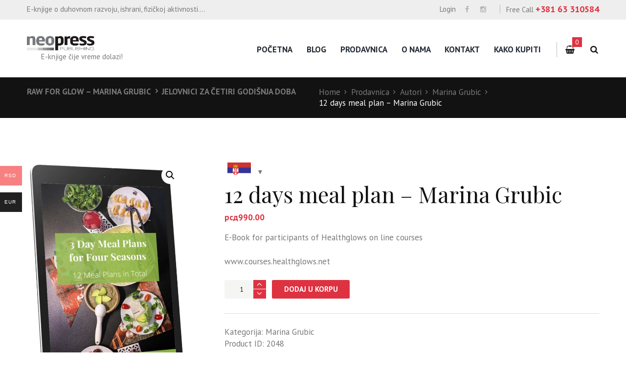

--- FILE ---
content_type: text/html; charset=UTF-8
request_url: https://www.e-books.rs/shop/12-days-meal-plan-marina-grubic/
body_size: 96653
content:
<!DOCTYPE html>
<html lang="sr-RS" class="scheme_original">
<head>

    <title>12 days meal plan &#8211; Marina Grubic &#8211; Neopress E-books</title>
<meta name='robots' content='max-image-preview:large' />
	<style>img:is([sizes="auto" i], [sizes^="auto," i]) { contain-intrinsic-size: 3000px 1500px }</style>
	        <meta charset="UTF-8"/>
        <meta name="viewport"
              content="width=device-width, initial-scale=1, maximum-scale=1">
        <meta name="format-detection" content="telephone=no">

        <link rel="profile" href="//gmpg.org/xfn/11"/>
        <link rel="pingback" href="https://www.e-books.rs/xmlrpc.php"/>

        <link rel='dns-prefetch' href='//fonts.googleapis.com' />
<link rel="alternate" type="application/rss+xml" title="Neopress E-books &raquo; dovod" href="https://www.e-books.rs/feed/" />
<link rel="alternate" type="application/rss+xml" title="Neopress E-books &raquo; dovod komentara" href="https://www.e-books.rs/comments/feed/" />
<link rel="alternate" type="text/calendar" title="Neopress E-books &raquo; iCal Feed" href="https://www.e-books.rs/events/?ical=1" />
<link rel="alternate" type="application/rss+xml" title="Neopress E-books &raquo; dovod komentara na 12 days meal plan &#8211; Marina Grubic" href="https://www.e-books.rs/shop/12-days-meal-plan-marina-grubic/feed/" />
<meta property="og:image" content="https://www.e-books.rs/wp-content/uploads/2022/01/mealplans.jpg"/>
<script type="text/javascript">
/* <![CDATA[ */
window._wpemojiSettings = {"baseUrl":"https:\/\/s.w.org\/images\/core\/emoji\/16.0.1\/72x72\/","ext":".png","svgUrl":"https:\/\/s.w.org\/images\/core\/emoji\/16.0.1\/svg\/","svgExt":".svg","source":{"concatemoji":"https:\/\/www.e-books.rs\/wp-includes\/js\/wp-emoji-release.min.js?ver=6.8.3"}};
/*! This file is auto-generated */
!function(s,n){var o,i,e;function c(e){try{var t={supportTests:e,timestamp:(new Date).valueOf()};sessionStorage.setItem(o,JSON.stringify(t))}catch(e){}}function p(e,t,n){e.clearRect(0,0,e.canvas.width,e.canvas.height),e.fillText(t,0,0);var t=new Uint32Array(e.getImageData(0,0,e.canvas.width,e.canvas.height).data),a=(e.clearRect(0,0,e.canvas.width,e.canvas.height),e.fillText(n,0,0),new Uint32Array(e.getImageData(0,0,e.canvas.width,e.canvas.height).data));return t.every(function(e,t){return e===a[t]})}function u(e,t){e.clearRect(0,0,e.canvas.width,e.canvas.height),e.fillText(t,0,0);for(var n=e.getImageData(16,16,1,1),a=0;a<n.data.length;a++)if(0!==n.data[a])return!1;return!0}function f(e,t,n,a){switch(t){case"flag":return n(e,"\ud83c\udff3\ufe0f\u200d\u26a7\ufe0f","\ud83c\udff3\ufe0f\u200b\u26a7\ufe0f")?!1:!n(e,"\ud83c\udde8\ud83c\uddf6","\ud83c\udde8\u200b\ud83c\uddf6")&&!n(e,"\ud83c\udff4\udb40\udc67\udb40\udc62\udb40\udc65\udb40\udc6e\udb40\udc67\udb40\udc7f","\ud83c\udff4\u200b\udb40\udc67\u200b\udb40\udc62\u200b\udb40\udc65\u200b\udb40\udc6e\u200b\udb40\udc67\u200b\udb40\udc7f");case"emoji":return!a(e,"\ud83e\udedf")}return!1}function g(e,t,n,a){var r="undefined"!=typeof WorkerGlobalScope&&self instanceof WorkerGlobalScope?new OffscreenCanvas(300,150):s.createElement("canvas"),o=r.getContext("2d",{willReadFrequently:!0}),i=(o.textBaseline="top",o.font="600 32px Arial",{});return e.forEach(function(e){i[e]=t(o,e,n,a)}),i}function t(e){var t=s.createElement("script");t.src=e,t.defer=!0,s.head.appendChild(t)}"undefined"!=typeof Promise&&(o="wpEmojiSettingsSupports",i=["flag","emoji"],n.supports={everything:!0,everythingExceptFlag:!0},e=new Promise(function(e){s.addEventListener("DOMContentLoaded",e,{once:!0})}),new Promise(function(t){var n=function(){try{var e=JSON.parse(sessionStorage.getItem(o));if("object"==typeof e&&"number"==typeof e.timestamp&&(new Date).valueOf()<e.timestamp+604800&&"object"==typeof e.supportTests)return e.supportTests}catch(e){}return null}();if(!n){if("undefined"!=typeof Worker&&"undefined"!=typeof OffscreenCanvas&&"undefined"!=typeof URL&&URL.createObjectURL&&"undefined"!=typeof Blob)try{var e="postMessage("+g.toString()+"("+[JSON.stringify(i),f.toString(),p.toString(),u.toString()].join(",")+"));",a=new Blob([e],{type:"text/javascript"}),r=new Worker(URL.createObjectURL(a),{name:"wpTestEmojiSupports"});return void(r.onmessage=function(e){c(n=e.data),r.terminate(),t(n)})}catch(e){}c(n=g(i,f,p,u))}t(n)}).then(function(e){for(var t in e)n.supports[t]=e[t],n.supports.everything=n.supports.everything&&n.supports[t],"flag"!==t&&(n.supports.everythingExceptFlag=n.supports.everythingExceptFlag&&n.supports[t]);n.supports.everythingExceptFlag=n.supports.everythingExceptFlag&&!n.supports.flag,n.DOMReady=!1,n.readyCallback=function(){n.DOMReady=!0}}).then(function(){return e}).then(function(){var e;n.supports.everything||(n.readyCallback(),(e=n.source||{}).concatemoji?t(e.concatemoji):e.wpemoji&&e.twemoji&&(t(e.twemoji),t(e.wpemoji)))}))}((window,document),window._wpemojiSettings);
/* ]]> */
</script>
<link rel='stylesheet' id='ebookstorestylesheet-css' href='https://www.e-books.rs/wp-content/plugins/ebook-store/css/ebook_store.css?ver=6.8.3' type='text/css' media='all' />
<link rel='stylesheet' id='magnific-style-css' href='https://www.e-books.rs/wp-content/themes/booklovers/fw/js/magnific/magnific-popup.css' type='text/css' media='all' />
<style id='wp-emoji-styles-inline-css' type='text/css'>

	img.wp-smiley, img.emoji {
		display: inline !important;
		border: none !important;
		box-shadow: none !important;
		height: 1em !important;
		width: 1em !important;
		margin: 0 0.07em !important;
		vertical-align: -0.1em !important;
		background: none !important;
		padding: 0 !important;
	}
</style>
<link rel='stylesheet' id='wp-block-library-css' href='https://www.e-books.rs/wp-includes/css/dist/block-library/style.min.css?ver=6.8.3' type='text/css' media='all' />
<style id='classic-theme-styles-inline-css' type='text/css'>
/*! This file is auto-generated */
.wp-block-button__link{color:#fff;background-color:#32373c;border-radius:9999px;box-shadow:none;text-decoration:none;padding:calc(.667em + 2px) calc(1.333em + 2px);font-size:1.125em}.wp-block-file__button{background:#32373c;color:#fff;text-decoration:none}
</style>
<link rel='stylesheet' id='edd-blocks-css' href='https://www.e-books.rs/wp-content/plugins/easy-digital-downloads/includes/blocks/assets/css/edd-blocks.css?ver=3.6.2' type='text/css' media='all' />
<style id='global-styles-inline-css' type='text/css'>
:root{--wp--preset--aspect-ratio--square: 1;--wp--preset--aspect-ratio--4-3: 4/3;--wp--preset--aspect-ratio--3-4: 3/4;--wp--preset--aspect-ratio--3-2: 3/2;--wp--preset--aspect-ratio--2-3: 2/3;--wp--preset--aspect-ratio--16-9: 16/9;--wp--preset--aspect-ratio--9-16: 9/16;--wp--preset--color--black: #000000;--wp--preset--color--cyan-bluish-gray: #abb8c3;--wp--preset--color--white: #ffffff;--wp--preset--color--pale-pink: #f78da7;--wp--preset--color--vivid-red: #cf2e2e;--wp--preset--color--luminous-vivid-orange: #ff6900;--wp--preset--color--luminous-vivid-amber: #fcb900;--wp--preset--color--light-green-cyan: #7bdcb5;--wp--preset--color--vivid-green-cyan: #00d084;--wp--preset--color--pale-cyan-blue: #8ed1fc;--wp--preset--color--vivid-cyan-blue: #0693e3;--wp--preset--color--vivid-purple: #9b51e0;--wp--preset--gradient--vivid-cyan-blue-to-vivid-purple: linear-gradient(135deg,rgba(6,147,227,1) 0%,rgb(155,81,224) 100%);--wp--preset--gradient--light-green-cyan-to-vivid-green-cyan: linear-gradient(135deg,rgb(122,220,180) 0%,rgb(0,208,130) 100%);--wp--preset--gradient--luminous-vivid-amber-to-luminous-vivid-orange: linear-gradient(135deg,rgba(252,185,0,1) 0%,rgba(255,105,0,1) 100%);--wp--preset--gradient--luminous-vivid-orange-to-vivid-red: linear-gradient(135deg,rgba(255,105,0,1) 0%,rgb(207,46,46) 100%);--wp--preset--gradient--very-light-gray-to-cyan-bluish-gray: linear-gradient(135deg,rgb(238,238,238) 0%,rgb(169,184,195) 100%);--wp--preset--gradient--cool-to-warm-spectrum: linear-gradient(135deg,rgb(74,234,220) 0%,rgb(151,120,209) 20%,rgb(207,42,186) 40%,rgb(238,44,130) 60%,rgb(251,105,98) 80%,rgb(254,248,76) 100%);--wp--preset--gradient--blush-light-purple: linear-gradient(135deg,rgb(255,206,236) 0%,rgb(152,150,240) 100%);--wp--preset--gradient--blush-bordeaux: linear-gradient(135deg,rgb(254,205,165) 0%,rgb(254,45,45) 50%,rgb(107,0,62) 100%);--wp--preset--gradient--luminous-dusk: linear-gradient(135deg,rgb(255,203,112) 0%,rgb(199,81,192) 50%,rgb(65,88,208) 100%);--wp--preset--gradient--pale-ocean: linear-gradient(135deg,rgb(255,245,203) 0%,rgb(182,227,212) 50%,rgb(51,167,181) 100%);--wp--preset--gradient--electric-grass: linear-gradient(135deg,rgb(202,248,128) 0%,rgb(113,206,126) 100%);--wp--preset--gradient--midnight: linear-gradient(135deg,rgb(2,3,129) 0%,rgb(40,116,252) 100%);--wp--preset--font-size--small: 13px;--wp--preset--font-size--medium: 20px;--wp--preset--font-size--large: 36px;--wp--preset--font-size--x-large: 42px;--wp--preset--spacing--20: 0.44rem;--wp--preset--spacing--30: 0.67rem;--wp--preset--spacing--40: 1rem;--wp--preset--spacing--50: 1.5rem;--wp--preset--spacing--60: 2.25rem;--wp--preset--spacing--70: 3.38rem;--wp--preset--spacing--80: 5.06rem;--wp--preset--shadow--natural: 6px 6px 9px rgba(0, 0, 0, 0.2);--wp--preset--shadow--deep: 12px 12px 50px rgba(0, 0, 0, 0.4);--wp--preset--shadow--sharp: 6px 6px 0px rgba(0, 0, 0, 0.2);--wp--preset--shadow--outlined: 6px 6px 0px -3px rgba(255, 255, 255, 1), 6px 6px rgba(0, 0, 0, 1);--wp--preset--shadow--crisp: 6px 6px 0px rgba(0, 0, 0, 1);}:where(.is-layout-flex){gap: 0.5em;}:where(.is-layout-grid){gap: 0.5em;}body .is-layout-flex{display: flex;}.is-layout-flex{flex-wrap: wrap;align-items: center;}.is-layout-flex > :is(*, div){margin: 0;}body .is-layout-grid{display: grid;}.is-layout-grid > :is(*, div){margin: 0;}:where(.wp-block-columns.is-layout-flex){gap: 2em;}:where(.wp-block-columns.is-layout-grid){gap: 2em;}:where(.wp-block-post-template.is-layout-flex){gap: 1.25em;}:where(.wp-block-post-template.is-layout-grid){gap: 1.25em;}.has-black-color{color: var(--wp--preset--color--black) !important;}.has-cyan-bluish-gray-color{color: var(--wp--preset--color--cyan-bluish-gray) !important;}.has-white-color{color: var(--wp--preset--color--white) !important;}.has-pale-pink-color{color: var(--wp--preset--color--pale-pink) !important;}.has-vivid-red-color{color: var(--wp--preset--color--vivid-red) !important;}.has-luminous-vivid-orange-color{color: var(--wp--preset--color--luminous-vivid-orange) !important;}.has-luminous-vivid-amber-color{color: var(--wp--preset--color--luminous-vivid-amber) !important;}.has-light-green-cyan-color{color: var(--wp--preset--color--light-green-cyan) !important;}.has-vivid-green-cyan-color{color: var(--wp--preset--color--vivid-green-cyan) !important;}.has-pale-cyan-blue-color{color: var(--wp--preset--color--pale-cyan-blue) !important;}.has-vivid-cyan-blue-color{color: var(--wp--preset--color--vivid-cyan-blue) !important;}.has-vivid-purple-color{color: var(--wp--preset--color--vivid-purple) !important;}.has-black-background-color{background-color: var(--wp--preset--color--black) !important;}.has-cyan-bluish-gray-background-color{background-color: var(--wp--preset--color--cyan-bluish-gray) !important;}.has-white-background-color{background-color: var(--wp--preset--color--white) !important;}.has-pale-pink-background-color{background-color: var(--wp--preset--color--pale-pink) !important;}.has-vivid-red-background-color{background-color: var(--wp--preset--color--vivid-red) !important;}.has-luminous-vivid-orange-background-color{background-color: var(--wp--preset--color--luminous-vivid-orange) !important;}.has-luminous-vivid-amber-background-color{background-color: var(--wp--preset--color--luminous-vivid-amber) !important;}.has-light-green-cyan-background-color{background-color: var(--wp--preset--color--light-green-cyan) !important;}.has-vivid-green-cyan-background-color{background-color: var(--wp--preset--color--vivid-green-cyan) !important;}.has-pale-cyan-blue-background-color{background-color: var(--wp--preset--color--pale-cyan-blue) !important;}.has-vivid-cyan-blue-background-color{background-color: var(--wp--preset--color--vivid-cyan-blue) !important;}.has-vivid-purple-background-color{background-color: var(--wp--preset--color--vivid-purple) !important;}.has-black-border-color{border-color: var(--wp--preset--color--black) !important;}.has-cyan-bluish-gray-border-color{border-color: var(--wp--preset--color--cyan-bluish-gray) !important;}.has-white-border-color{border-color: var(--wp--preset--color--white) !important;}.has-pale-pink-border-color{border-color: var(--wp--preset--color--pale-pink) !important;}.has-vivid-red-border-color{border-color: var(--wp--preset--color--vivid-red) !important;}.has-luminous-vivid-orange-border-color{border-color: var(--wp--preset--color--luminous-vivid-orange) !important;}.has-luminous-vivid-amber-border-color{border-color: var(--wp--preset--color--luminous-vivid-amber) !important;}.has-light-green-cyan-border-color{border-color: var(--wp--preset--color--light-green-cyan) !important;}.has-vivid-green-cyan-border-color{border-color: var(--wp--preset--color--vivid-green-cyan) !important;}.has-pale-cyan-blue-border-color{border-color: var(--wp--preset--color--pale-cyan-blue) !important;}.has-vivid-cyan-blue-border-color{border-color: var(--wp--preset--color--vivid-cyan-blue) !important;}.has-vivid-purple-border-color{border-color: var(--wp--preset--color--vivid-purple) !important;}.has-vivid-cyan-blue-to-vivid-purple-gradient-background{background: var(--wp--preset--gradient--vivid-cyan-blue-to-vivid-purple) !important;}.has-light-green-cyan-to-vivid-green-cyan-gradient-background{background: var(--wp--preset--gradient--light-green-cyan-to-vivid-green-cyan) !important;}.has-luminous-vivid-amber-to-luminous-vivid-orange-gradient-background{background: var(--wp--preset--gradient--luminous-vivid-amber-to-luminous-vivid-orange) !important;}.has-luminous-vivid-orange-to-vivid-red-gradient-background{background: var(--wp--preset--gradient--luminous-vivid-orange-to-vivid-red) !important;}.has-very-light-gray-to-cyan-bluish-gray-gradient-background{background: var(--wp--preset--gradient--very-light-gray-to-cyan-bluish-gray) !important;}.has-cool-to-warm-spectrum-gradient-background{background: var(--wp--preset--gradient--cool-to-warm-spectrum) !important;}.has-blush-light-purple-gradient-background{background: var(--wp--preset--gradient--blush-light-purple) !important;}.has-blush-bordeaux-gradient-background{background: var(--wp--preset--gradient--blush-bordeaux) !important;}.has-luminous-dusk-gradient-background{background: var(--wp--preset--gradient--luminous-dusk) !important;}.has-pale-ocean-gradient-background{background: var(--wp--preset--gradient--pale-ocean) !important;}.has-electric-grass-gradient-background{background: var(--wp--preset--gradient--electric-grass) !important;}.has-midnight-gradient-background{background: var(--wp--preset--gradient--midnight) !important;}.has-small-font-size{font-size: var(--wp--preset--font-size--small) !important;}.has-medium-font-size{font-size: var(--wp--preset--font-size--medium) !important;}.has-large-font-size{font-size: var(--wp--preset--font-size--large) !important;}.has-x-large-font-size{font-size: var(--wp--preset--font-size--x-large) !important;}
:where(.wp-block-post-template.is-layout-flex){gap: 1.25em;}:where(.wp-block-post-template.is-layout-grid){gap: 1.25em;}
:where(.wp-block-columns.is-layout-flex){gap: 2em;}:where(.wp-block-columns.is-layout-grid){gap: 2em;}
:root :where(.wp-block-pullquote){font-size: 1.5em;line-height: 1.6;}
</style>
<link rel='stylesheet' id='contact-form-7-css' href='https://www.e-books.rs/wp-content/plugins/contact-form-7/includes/css/styles.css?ver=6.1.4' type='text/css' media='all' />
<link rel='stylesheet' id='trustify-css' href='https://www.e-books.rs/wp-content/plugins/trustify/public/css/trustify-public.css?ver=1.0.0' type='text/css' media='all' />
<style id='trustify-inline-css' type='text/css'>

	        #trustifyWrapper .popup_template{
                background-color:#ffffff;
                
                border:2px solid #c9c9c9;
                border-width:1px;
                border-radius:20px;
            
                
            }
            #trustifyWrapper .popup_position .trustify-content-wrap{
                color:#6d6d6d;
            	font-size:14px;
            	text-transform:none;
            	line-height:;
            }
			@media (max-width: 767px){ 
              text-transform:none;
            }	
			#trustifyWrapper .popup_position img{
				float: left;
			}
			
			#trustifyWrapper .popup-item{
				padding-top:px;
				padding-right:px;
				padding-bottom:px;
				padding-left:px;
			}
			#trustifyWrapper .popup_position{
				width:360px;
			}
			@media (max-width: 767px){ 
              #trustifyWrapper { display: block;} 
            }	
			
</style>
<link rel='stylesheet' id='animate-css' href='https://www.e-books.rs/wp-content/plugins/trustify/admin/css/animate.css?ver=6.8.3' type='text/css' media='all' />
<link rel='stylesheet' id='photoswipe-css' href='https://www.e-books.rs/wp-content/plugins/woocommerce/assets/css/photoswipe/photoswipe.min.css?ver=10.4.3' type='text/css' media='all' />
<link rel='stylesheet' id='photoswipe-default-skin-css' href='https://www.e-books.rs/wp-content/plugins/woocommerce/assets/css/photoswipe/default-skin/default-skin.min.css?ver=10.4.3' type='text/css' media='all' />
<link rel='stylesheet' id='woocommerce-layout-css' href='https://www.e-books.rs/wp-content/plugins/woocommerce/assets/css/woocommerce-layout.css?ver=10.4.3' type='text/css' media='all' />
<link rel='stylesheet' id='woocommerce-smallscreen-css' href='https://www.e-books.rs/wp-content/plugins/woocommerce/assets/css/woocommerce-smallscreen.css?ver=10.4.3' type='text/css' media='only screen and (max-width: 768px)' />
<link rel='stylesheet' id='woocommerce-general-css' href='https://www.e-books.rs/wp-content/plugins/woocommerce/assets/css/woocommerce.css?ver=10.4.3' type='text/css' media='all' />
<style id='woocommerce-inline-inline-css' type='text/css'>
.woocommerce form .form-row .required { visibility: visible; }
</style>
<link rel='stylesheet' id='wsl-widget-css' href='https://www.e-books.rs/wp-content/plugins/wordpress-social-login/assets/css/style.css?ver=6.8.3' type='text/css' media='all' />
<link rel='stylesheet' id='wt-smart-coupon-for-woo-css' href='https://www.e-books.rs/wp-content/plugins/wt-smart-coupons-for-woocommerce/public/css/wt-smart-coupon-public.css?ver=2.2.6' type='text/css' media='all' />
<link rel='stylesheet' id='edd-styles-css' href='https://www.e-books.rs/wp-content/plugins/easy-digital-downloads/assets/build/css/frontend/edd.min.css?ver=3.6.2' type='text/css' media='all' />
<link rel='stylesheet' id='woo-multi-currency-css' href='https://www.e-books.rs/wp-content/plugins/woo-multi-currency/css/woo-multi-currency.min.css?ver=2.2.9' type='text/css' media='all' />
<style id='woo-multi-currency-inline-css' type='text/css'>
.woo-multi-currency .wmc-list-currencies .wmc-currency.wmc-active,.woo-multi-currency .wmc-list-currencies .wmc-currency:hover {background: #f78080 !important;}
		.woo-multi-currency .wmc-list-currencies .wmc-currency,.woo-multi-currency .wmc-title, .woo-multi-currency.wmc-price-switcher a {background: #212121 !important;}
		.woo-multi-currency .wmc-title, .woo-multi-currency .wmc-list-currencies .wmc-currency span,.woo-multi-currency .wmc-list-currencies .wmc-currency a,.woo-multi-currency.wmc-price-switcher a {color: #ffffff !important;}.woo-multi-currency.wmc-shortcode .wmc-currency{background-color:#ffffff;color:#212121}.woo-multi-currency.wmc-shortcode .wmc-currency.wmc-active,.woo-multi-currency.wmc-shortcode .wmc-current-currency{background-color:#ffffff;color:#212121}.woo-multi-currency.wmc-shortcode.vertical-currency-symbols-circle:not(.wmc-currency-trigger-click) .wmc-currency-wrapper:hover .wmc-sub-currency,.woo-multi-currency.wmc-shortcode.vertical-currency-symbols-circle.wmc-currency-trigger-click .wmc-sub-currency{animation: height_slide 100ms;}@keyframes height_slide {0% {height: 0;} 100% {height: 100%;} }
</style>
<link rel='stylesheet' id='wmc-flags-css' href='https://www.e-books.rs/wp-content/plugins/woo-multi-currency/css/flags-64.min.css?ver=2.2.9' type='text/css' media='all' />
<link rel='stylesheet' id='booklovers-font-google-fonts-style-css' href='//fonts.googleapis.com/css?family=Playfair+Display:400,400italic,700,700italic|PT+Sans:700,400|Lato:300,300italic,400,400italic,700,700italic&#038;subset=latin,latin-ext' type='text/css' media='all' />
<link rel='stylesheet' id='fontello-style-css' href='https://www.e-books.rs/wp-content/themes/booklovers/css/fontello/css/fontello.css' type='text/css' media='all' />
<link rel='stylesheet' id='booklovers-main-style-css' href='https://www.e-books.rs/wp-content/themes/booklovers/style.css' type='text/css' media='all' />
<link rel='stylesheet' id='booklovers-animation-style-css' href='https://www.e-books.rs/wp-content/themes/booklovers/fw/css/core.animation.css' type='text/css' media='all' />
<link rel='stylesheet' id='booklovers-shortcodes-style-css' href='https://www.e-books.rs/wp-content/plugins/trx_utils/shortcodes/theme.shortcodes.css' type='text/css' media='all' />
<link rel='stylesheet' id='booklovers-plugin-tribe-events-style-css' href='https://www.e-books.rs/wp-content/themes/booklovers/css/plugin.tribe-events.css' type='text/css' media='all' />
<link rel='stylesheet' id='booklovers-plugin-woocommerce-style-css' href='https://www.e-books.rs/wp-content/themes/booklovers/css/plugin.woocommerce.css' type='text/css' media='all' />
<link rel='stylesheet' id='booklovers-skin-style-css' href='https://www.e-books.rs/wp-content/themes/booklovers/skins/less/skin.css' type='text/css' media='all' />
<link rel='stylesheet' id='booklovers-custom-style-css' href='https://www.e-books.rs/wp-content/themes/booklovers/fw/css/custom-style.css' type='text/css' media='all' />
<style id='booklovers-custom-style-inline-css' type='text/css'>
  .sidebar_outer_logo .logo_main,.top_panel_wrap .logo_main,.top_panel_wrap .logo_fixed{height:29px} .contacts_wrap .logo img{height:28px}
</style>
<link rel='stylesheet' id='booklovers-responsive-style-css' href='https://www.e-books.rs/wp-content/themes/booklovers/css/responsive.css' type='text/css' media='all' />
<link rel='stylesheet' id='theme-skin-responsive-style-css' href='https://www.e-books.rs/wp-content/themes/booklovers/skins/less/skin.responsive.css' type='text/css' media='all' />
<link rel='stylesheet' id='mediaelement-css' href='https://www.e-books.rs/wp-includes/js/mediaelement/mediaelementplayer-legacy.min.css?ver=4.2.17' type='text/css' media='all' />
<link rel='stylesheet' id='wp-mediaelement-css' href='https://www.e-books.rs/wp-includes/js/mediaelement/wp-mediaelement.min.css?ver=6.8.3' type='text/css' media='all' />
<link rel='stylesheet' id='wpgdprc-front-css-css' href='https://www.e-books.rs/wp-content/plugins/wp-gdpr-compliance/Assets/css/front.css?ver=1707748782' type='text/css' media='all' />
<style id='wpgdprc-front-css-inline-css' type='text/css'>
:root{--wp-gdpr--bar--background-color: #000000;--wp-gdpr--bar--color: #ffffff;--wp-gdpr--button--background-color: #000000;--wp-gdpr--button--background-color--darken: #000000;--wp-gdpr--button--color: #ffffff;}
</style>
<script type="text/javascript" src="https://www.e-books.rs/wp-includes/js/jquery/jquery.min.js?ver=3.7.1" id="jquery-core-js"></script>
<script type="text/javascript" src="https://www.e-books.rs/wp-includes/js/jquery/jquery-migrate.min.js?ver=3.4.1" id="jquery-migrate-js"></script>
<script type="text/javascript" src="https://www.e-books.rs/wp-content/plugins/trustify/public/js/jquery.cookie.js?ver=1.0.0" id="jquery.cookie-js"></script>
<script type="text/javascript" id="trustify-js-extra">
/* <![CDATA[ */
var trustify_popup_params = {"trustify_popup_position":"topRight","trustify_popup_start_time":"30","trustify_popup_transition":"flipInX","trustify_popup_range_from":"3","trustify_popup_range_to":"15","trustify_popup_stay":"12","trustify_notification_type":"","trustify_woo_notice":"1","trustify_edd_notice":"","ajax_url":"https:\/\/www.e-books.rs\/wp-admin\/admin-ajax.php"};
/* ]]> */
</script>
<script type="text/javascript" src="https://www.e-books.rs/wp-content/plugins/trustify/public/js/trustify-public.js?ver=1.0.0" id="trustify-js"></script>
<script type="text/javascript" src="https://www.e-books.rs/wp-content/plugins/woocommerce/assets/js/jquery-blockui/jquery.blockUI.min.js?ver=2.7.0-wc.10.4.3" id="wc-jquery-blockui-js" data-wp-strategy="defer"></script>
<script type="text/javascript" id="wc-add-to-cart-js-extra">
/* <![CDATA[ */
var wc_add_to_cart_params = {"ajax_url":"\/wp-admin\/admin-ajax.php","wc_ajax_url":"\/?wc-ajax=%%endpoint%%","i18n_view_cart":"Pregled korpe","cart_url":"https:\/\/www.e-books.rs\/cart\/","is_cart":"","cart_redirect_after_add":"no"};
/* ]]> */
</script>
<script type="text/javascript" src="https://www.e-books.rs/wp-content/plugins/woocommerce/assets/js/frontend/add-to-cart.min.js?ver=10.4.3" id="wc-add-to-cart-js" data-wp-strategy="defer"></script>
<script type="text/javascript" src="https://www.e-books.rs/wp-content/plugins/woocommerce/assets/js/zoom/jquery.zoom.min.js?ver=1.7.21-wc.10.4.3" id="wc-zoom-js" defer="defer" data-wp-strategy="defer"></script>
<script type="text/javascript" src="https://www.e-books.rs/wp-content/plugins/woocommerce/assets/js/flexslider/jquery.flexslider.min.js?ver=2.7.2-wc.10.4.3" id="wc-flexslider-js" defer="defer" data-wp-strategy="defer"></script>
<script type="text/javascript" src="https://www.e-books.rs/wp-content/plugins/woocommerce/assets/js/photoswipe/photoswipe.min.js?ver=4.1.1-wc.10.4.3" id="wc-photoswipe-js" defer="defer" data-wp-strategy="defer"></script>
<script type="text/javascript" src="https://www.e-books.rs/wp-content/plugins/woocommerce/assets/js/photoswipe/photoswipe-ui-default.min.js?ver=4.1.1-wc.10.4.3" id="wc-photoswipe-ui-default-js" defer="defer" data-wp-strategy="defer"></script>
<script type="text/javascript" id="wc-single-product-js-extra">
/* <![CDATA[ */
var wc_single_product_params = {"i18n_required_rating_text":"Ocenite","i18n_rating_options":["1 od 5 zvezdica","2 od 5 zvezdica","3 od 5 zvezdica","4 od 5 zvezdica","5 od 5 zvezdica"],"i18n_product_gallery_trigger_text":"Pogledajte galeriju slika preko celog ekrana","review_rating_required":"no","flexslider":{"rtl":false,"animation":"slide","smoothHeight":true,"directionNav":false,"controlNav":"thumbnails","slideshow":false,"animationSpeed":500,"animationLoop":false,"allowOneSlide":false},"zoom_enabled":"1","zoom_options":[],"photoswipe_enabled":"1","photoswipe_options":{"shareEl":false,"closeOnScroll":false,"history":false,"hideAnimationDuration":0,"showAnimationDuration":0},"flexslider_enabled":"1"};
/* ]]> */
</script>
<script type="text/javascript" src="https://www.e-books.rs/wp-content/plugins/woocommerce/assets/js/frontend/single-product.min.js?ver=10.4.3" id="wc-single-product-js" defer="defer" data-wp-strategy="defer"></script>
<script type="text/javascript" src="https://www.e-books.rs/wp-content/plugins/woocommerce/assets/js/js-cookie/js.cookie.min.js?ver=2.1.4-wc.10.4.3" id="wc-js-cookie-js" defer="defer" data-wp-strategy="defer"></script>
<script type="text/javascript" id="woocommerce-js-extra">
/* <![CDATA[ */
var woocommerce_params = {"ajax_url":"\/wp-admin\/admin-ajax.php","wc_ajax_url":"\/?wc-ajax=%%endpoint%%","i18n_password_show":"Prika\u017ei lozinku","i18n_password_hide":"Sakrij lozinku"};
/* ]]> */
</script>
<script type="text/javascript" src="https://www.e-books.rs/wp-content/plugins/woocommerce/assets/js/frontend/woocommerce.min.js?ver=10.4.3" id="woocommerce-js" defer="defer" data-wp-strategy="defer"></script>
<script type="text/javascript" id="wt-smart-coupon-for-woo-js-extra">
/* <![CDATA[ */
var WTSmartCouponOBJ = {"ajaxurl":"https:\/\/www.e-books.rs\/wp-admin\/admin-ajax.php","wc_ajax_url":"https:\/\/www.e-books.rs\/?wc-ajax=","nonces":{"public":"46db55d14b","apply_coupon":"9d112cceeb"},"labels":{"please_wait":"Please wait...","choose_variation":"Please choose a variation","error":"Error !!!"},"shipping_method":[],"payment_method":"","is_cart":""};
/* ]]> */
</script>
<script type="text/javascript" src="https://www.e-books.rs/wp-content/plugins/wt-smart-coupons-for-woocommerce/public/js/wt-smart-coupon-public.js?ver=2.2.6" id="wt-smart-coupon-for-woo-js"></script>
<script type="text/javascript" src="https://www.e-books.rs/wp-content/plugins/js_composer/assets/js/vendors/woocommerce-add-to-cart.js?ver=7.7.2" id="vc_woocommerce-add-to-cart-js-js"></script>
<script type="text/javascript" id="woo-multi-currency-js-extra">
/* <![CDATA[ */
var wooMultiCurrencyParams = {"enableCacheCompatible":"0","ajaxUrl":"https:\/\/www.e-books.rs\/wp-admin\/admin-ajax.php","extra_params":[],"current_currency":"RSD","woo_subscription":""};
/* ]]> */
</script>
<script type="text/javascript" src="https://www.e-books.rs/wp-content/plugins/woo-multi-currency/js/woo-multi-currency.min.js?ver=2.2.9" id="woo-multi-currency-js"></script>
<script type="text/javascript" src="https://www.e-books.rs/wp-content/themes/booklovers/fw/js/photostack/modernizr.min.js" id="modernizr-js"></script>
<script type="text/javascript" id="wpgdprc-front-js-js-extra">
/* <![CDATA[ */
var wpgdprcFront = {"ajaxUrl":"https:\/\/www.e-books.rs\/wp-admin\/admin-ajax.php","ajaxNonce":"9dfa1f9cd2","ajaxArg":"security","pluginPrefix":"wpgdprc","blogId":"1","isMultiSite":"","locale":"sr_RS","showSignUpModal":"","showFormModal":"","cookieName":"wpgdprc-consent","consentVersion":"","path":"\/","prefix":"wpgdprc"};
/* ]]> */
</script>
<script type="text/javascript" src="https://www.e-books.rs/wp-content/plugins/wp-gdpr-compliance/Assets/js/front.min.js?ver=1707748782" id="wpgdprc-front-js-js"></script>
<script></script><link rel="https://api.w.org/" href="https://www.e-books.rs/wp-json/" /><link rel="alternate" title="JSON" type="application/json" href="https://www.e-books.rs/wp-json/wp/v2/product/2048" /><link rel="EditURI" type="application/rsd+xml" title="RSD" href="https://www.e-books.rs/xmlrpc.php?rsd" />
<meta name="generator" content="WordPress 6.8.3" />
<meta name="generator" content="WooCommerce 10.4.3" />
<link rel="canonical" href="https://www.e-books.rs/shop/12-days-meal-plan-marina-grubic/" />
<link rel='shortlink' href='https://www.e-books.rs/?p=2048' />
<link rel="alternate" title="oEmbed (JSON)" type="application/json+oembed" href="https://www.e-books.rs/wp-json/oembed/1.0/embed?url=https%3A%2F%2Fwww.e-books.rs%2Fshop%2F12-days-meal-plan-marina-grubic%2F" />
<link rel="alternate" title="oEmbed (XML)" type="text/xml+oembed" href="https://www.e-books.rs/wp-json/oembed/1.0/embed?url=https%3A%2F%2Fwww.e-books.rs%2Fshop%2F12-days-meal-plan-marina-grubic%2F&#038;format=xml" />
<meta name="tec-api-version" content="v1"><meta name="tec-api-origin" content="https://www.e-books.rs"><link rel="alternate" href="https://www.e-books.rs/wp-json/tribe/events/v1/" /><meta name="generator" content="Easy Digital Downloads v3.6.2" />
	<noscript><style>.woocommerce-product-gallery{ opacity: 1 !important; }</style></noscript>
	<meta name="generator" content="Powered by WPBakery Page Builder - drag and drop page builder for WordPress."/>
<style type="text/css" id="custom-background-css">
body.custom-background { background-image: url("https://www.e-books.rs/wp-content/uploads/2021/07/momakdevojkatablet1.jpg"); background-position: left top; background-size: auto; background-repeat: repeat; background-attachment: scroll; }
</style>
	<meta name="generator" content="Powered by Slider Revolution 6.7.13 - responsive, Mobile-Friendly Slider Plugin for WordPress with comfortable drag and drop interface." />
<script type="text/javascript" data-cfasync="false" src="https://humanchat.net/build/js/hb_latest.js?v=1.5.9" crossorigin="anonymous"></script>
<script>
var aiBot = new AiBot({embedId: 'DTtLhVMNbfjF', remoteBaseUrl: 'https://humanchat.net/', version: '1.5.9'});
</script><link rel="icon" href="https://www.e-books.rs/wp-content/uploads/2017/12/cropped-favicon-100x100.png" sizes="32x32" />
<link rel="icon" href="https://www.e-books.rs/wp-content/uploads/2017/12/cropped-favicon-300x300.png" sizes="192x192" />
<link rel="apple-touch-icon" href="https://www.e-books.rs/wp-content/uploads/2017/12/cropped-favicon-300x300.png" />
<meta name="msapplication-TileImage" content="https://www.e-books.rs/wp-content/uploads/2017/12/cropped-favicon-300x300.png" />
<script>function setREVStartSize(e){
			//window.requestAnimationFrame(function() {
				window.RSIW = window.RSIW===undefined ? window.innerWidth : window.RSIW;
				window.RSIH = window.RSIH===undefined ? window.innerHeight : window.RSIH;
				try {
					var pw = document.getElementById(e.c).parentNode.offsetWidth,
						newh;
					pw = pw===0 || isNaN(pw) || (e.l=="fullwidth" || e.layout=="fullwidth") ? window.RSIW : pw;
					e.tabw = e.tabw===undefined ? 0 : parseInt(e.tabw);
					e.thumbw = e.thumbw===undefined ? 0 : parseInt(e.thumbw);
					e.tabh = e.tabh===undefined ? 0 : parseInt(e.tabh);
					e.thumbh = e.thumbh===undefined ? 0 : parseInt(e.thumbh);
					e.tabhide = e.tabhide===undefined ? 0 : parseInt(e.tabhide);
					e.thumbhide = e.thumbhide===undefined ? 0 : parseInt(e.thumbhide);
					e.mh = e.mh===undefined || e.mh=="" || e.mh==="auto" ? 0 : parseInt(e.mh,0);
					if(e.layout==="fullscreen" || e.l==="fullscreen")
						newh = Math.max(e.mh,window.RSIH);
					else{
						e.gw = Array.isArray(e.gw) ? e.gw : [e.gw];
						for (var i in e.rl) if (e.gw[i]===undefined || e.gw[i]===0) e.gw[i] = e.gw[i-1];
						e.gh = e.el===undefined || e.el==="" || (Array.isArray(e.el) && e.el.length==0)? e.gh : e.el;
						e.gh = Array.isArray(e.gh) ? e.gh : [e.gh];
						for (var i in e.rl) if (e.gh[i]===undefined || e.gh[i]===0) e.gh[i] = e.gh[i-1];
											
						var nl = new Array(e.rl.length),
							ix = 0,
							sl;
						e.tabw = e.tabhide>=pw ? 0 : e.tabw;
						e.thumbw = e.thumbhide>=pw ? 0 : e.thumbw;
						e.tabh = e.tabhide>=pw ? 0 : e.tabh;
						e.thumbh = e.thumbhide>=pw ? 0 : e.thumbh;
						for (var i in e.rl) nl[i] = e.rl[i]<window.RSIW ? 0 : e.rl[i];
						sl = nl[0];
						for (var i in nl) if (sl>nl[i] && nl[i]>0) { sl = nl[i]; ix=i;}
						var m = pw>(e.gw[ix]+e.tabw+e.thumbw) ? 1 : (pw-(e.tabw+e.thumbw)) / (e.gw[ix]);
						newh =  (e.gh[ix] * m) + (e.tabh + e.thumbh);
					}
					var el = document.getElementById(e.c);
					if (el!==null && el) el.style.height = newh+"px";
					el = document.getElementById(e.c+"_wrapper");
					if (el!==null && el) {
						el.style.height = newh+"px";
						el.style.display = "block";
					}
				} catch(e){
					console.log("Failure at Presize of Slider:" + e)
				}
			//});
		  };</script>
		<style type="text/css" id="wp-custom-css">
			/*Shop page banner*/
.vc_row[data-vc-full-width] {
    transition: opacity .5s ease;
    overflow: hidden;
    display: none;
}
		</style>
		<noscript><style> .wpb_animate_when_almost_visible { opacity: 1; }</style></noscript></head>

<body class="wp-singular product-template-default single single-product postid-2048 custom-background wp-theme-booklovers theme-booklovers woocommerce woocommerce-page woocommerce-no-js tribe-no-js edd-js-none woocommerce-multi-currency-RSD booklovers_body body_style_wide body_filled theme_skin_less article_style_stretch layout_single-standard template_single-standard scheme_original top_panel_show top_panel_above sidebar_hide sidebar_outer_hide wpb-js-composer js-comp-ver-7.7.2 vc_responsive">

    	<style>.edd-js-none .edd-has-js, .edd-js .edd-no-js, body.edd-js input.edd-no-js { display: none; }</style>
	<script>/* <![CDATA[ */(function(){var c = document.body.classList;c.remove('edd-js-none');c.add('edd-js');})();/* ]]> */</script>
		<a id="toc_home" class="sc_anchor" title="Home" data-description="&lt;i&gt;Return to Home&lt;/i&gt; - &lt;br&gt;navigate to home page of the site" data-icon="icon-home" data-url="https://www.e-books.rs/" data-separator="yes"></a><a id="toc_top" class="sc_anchor" title="To Top" data-description="&lt;i&gt;Back to top&lt;/i&gt; - &lt;br&gt;scroll to top of the page" data-icon="icon-double-up" data-url="" data-separator="yes"></a>
	
		
		
		<div class="body_wrap">

			
			<div class="page_wrap">

						

		<div class="top_panel_fixed_wrap"></div>

		<header class="top_panel_wrap top_panel_style_4 scheme_original">
			<div class="top_panel_wrap_inner top_panel_inner_style_4 top_panel_position_above">

								<div class="top_panel_top">
					<div class="content_wrap clearfix">
						<div class="slogan_in_top">E-knjige o duhovnom razvoju, ishrani, fizičkoj aktivnosti....</div>
						<div class="contact_phone_in_top">
							Free Call <span><a href="tel:+381 63 310584">+381 63 310584</a></span>							</div>
						

<div class="top_panel_top_user_area">
			<ul id="menu_user" class="menu_user_nav">
		<li class="menu_user_login"><a href="#popup_login" class="popup_link popup_login_link icon-user" title="">Login</a><div id="popup_login" class="popup_wrap popup_login bg_tint_light">
	<a href="#" class="popup_close"></a>
	<div class="form_wrap">
		<div class="form_left">
			<form action="https://www.e-books.rs/wp-login.php" method="post" name="login_form" class="popup_form login_form">
				<input type="hidden" name="redirect_to" value="https://www.e-books.rs/">
				<div class="popup_form_field login_field iconed_field icon-user"><input type="text" id="log" name="log" value="" placeholder="Login or Email"></div>
				<div class="popup_form_field password_field iconed_field icon-lock"><input type="password" id="password" name="pwd" value="" placeholder="Password"></div>
				<div class="popup_form_field remember_field">
					<a href="https://www.e-books.rs/account/lost-password/" class="forgot_password">Forgot password?</a>
					<input type="checkbox" value="forever" id="rememberme" name="rememberme">
					<label for="rememberme">Remember me</label>
				</div>
				<div class="popup_form_field submit_field"><input type="submit" class="submit_button" value="Login"></div>
			</form>
		</div>
					<div class="form_right">
				<div class="login_socials_title">You can login using your social profile</div>
				<div class="login_socials_list">
					Paste the shortcode from one of the relevant plugins here in order to enable logging in with social networks.				</div>
			</div>
			</div>	<!-- /.login_wrap -->
</div>		<!-- /.popup_login -->
</li>		<div class="top_panel_top_socials">
			<div class="sc_socials sc_socials_type_icons sc_socials_shape_square sc_socials_size_tiny"><div class="sc_socials_item"><a href="https://www.facebook.com/NeopressPublishing" target="_blank" class="social_icons social_facebook"><span class="icon-facebook"></span></a></div><div class="sc_socials_item"><a href="https://www.instagram.com/neopresspublishingserbia/?hl=en" target="_blank" class="social_icons social_instagramm"><span class="icon-instagramm"></span></a></div></div>		</div>
		
	</ul>

</div>					</div>
				</div>
				
				<div class="top_panel_middle" >
					<div class="content_wrap">
						<div class="contact_logo">
									<div class="logo">
			<a href="https://www.e-books.rs/"><img src="https://www.e-books.rs/wp-content/uploads/2021/07/NeopressLogo-sm.png" class="logo_main" alt="NeopressLogo-sm" width="195" height="41"><img src="https://www.e-books.rs/wp-content/uploads/2021/07/NeopressLogo-sm.png" class="logo_fixed" alt="NeopressLogo-sm" width="195" height="41"><br><div class="logo_slogan">E-knjige čije vreme dolazi!</div></a>
		</div>
								</div>
						<div class="menu_main_wrap">
							<nav class="menu_main_nav_area">
								<ul id="menu_main" class="menu_main_nav"><li id="menu-item-61" class="menu-item menu-item-type-custom menu-item-object-custom menu-item-home menu-item-61"><a href="https://www.e-books.rs">Početna</a></li>
<li id="menu-item-76" class="menu-item menu-item-type-custom menu-item-object-custom menu-item-76"><a href="http://neopresspublishing.com/category/classic/odlomci-iz-knjiga/">Blog</a></li>
<li id="menu-item-262" class="menu-item menu-item-type-post_type menu-item-object-page current_page_parent menu-item-262"><a href="https://www.e-books.rs/shop/">Prodavnica</a></li>
<li id="menu-item-1061" class="menu-item menu-item-type-custom menu-item-object-custom menu-item-1061"><a href="https://www.e-books.rs/about/">O nama</a></li>
<li id="menu-item-72" class="menu-item menu-item-type-post_type menu-item-object-page menu-item-72"><a href="https://www.e-books.rs/contacts/">Kontakt</a></li>
<li id="menu-item-1779" class="menu-item menu-item-type-post_type menu-item-object-page menu-item-1779"><a href="https://www.e-books.rs/kako-kupiti/">Kako kupiti</a></li>
</ul>							</nav>
														<div class="menu_user_cart">
								<a href="#" class="top_panel_cart_button" data-items="0" data-summa="&#1088;&#1089;&#1076;0.00">
	<span class="contact_icon icon-cart"></span>
	<span class="contact_cart_totals">
		<span class="cart_items">0</span></span></a>
<ul class="widget_area sidebar_cart sidebar"><li>
	<div class="widget woocommerce widget_shopping_cart"><div class="hide_cart_widget_if_empty"><div class="widget_shopping_cart_content"></div></div></div></li></ul>




							</div>
							<div class="search_wrap search_style_regular search_state_closed search_ajax top_panel_icon ">
						<div class="search_form_wrap">
							<form role="search" method="get" class="search_form" action="https://www.e-books.rs/">
								<button type="submit" class="search_submit icon-search" data-content="search" title="Open search"></button>
								<input type="text" class="search_field" placeholder="Search" value="" name="s" />
							</form>
						</div>
						<div class="search_results widget_area scheme_original"><a class="search_results_close icon-cancel"></a><div class="search_results_content"></div></div>
				</div>						</div>
					</div>
				</div>

			</div>
		</header>

			<div class="header_mobile">
		<div class="content_wrap">
			<div class="menu_button icon-menu"></div>
					<div class="logo">
			<a href="https://www.e-books.rs/"><img src="https://www.e-books.rs/wp-content/uploads/2021/07/NeopressLogo-sm.png" class="logo_main" alt="NeopressLogo-sm" width="195" height="41"><br><div class="logo_slogan">E-knjige čije vreme dolazi!</div></a>
		</div>
				</div>
		<div class="side_wrap">
			<div class="close">Close</div>
			<div class="panel_top">
				<nav class="menu_main_nav_area">
					<ul id="menu_main" class="menu_main_nav"><li class="menu-item menu-item-type-custom menu-item-object-custom menu-item-home menu-item-61"><a href="https://www.e-books.rs">Početna</a></li>
<li class="menu-item menu-item-type-custom menu-item-object-custom menu-item-76"><a href="http://neopresspublishing.com/category/classic/odlomci-iz-knjiga/">Blog</a></li>
<li class="menu-item menu-item-type-post_type menu-item-object-page current_page_parent menu-item-262"><a href="https://www.e-books.rs/shop/">Prodavnica</a></li>
<li class="menu-item menu-item-type-custom menu-item-object-custom menu-item-1061"><a href="https://www.e-books.rs/about/">O nama</a></li>
<li class="menu-item menu-item-type-post_type menu-item-object-page menu-item-72"><a href="https://www.e-books.rs/contacts/">Kontakt</a></li>
<li class="menu-item menu-item-type-post_type menu-item-object-page menu-item-1779"><a href="https://www.e-books.rs/kako-kupiti/">Kako kupiti</a></li>
</ul>				</nav>
				<div class="search_wrap search_style_regular search_state_fixed search_ajax">
						<div class="search_form_wrap">
							<form role="search" method="get" class="search_form" action="https://www.e-books.rs/">
								<button type="submit" class="search_submit icon-search" data-content="search" title="Start search"></button>
								<input type="text" class="search_field" placeholder="Search" value="" name="s" />
							</form>
						</div>
						<div class="search_results widget_area scheme_original"><a class="search_results_close icon-cancel"></a><div class="search_results_content"></div></div>
				</div>						<div class="login"><a href="#popup_login" class="popup_link popup_login_link icon-user" title="">Login</a><div id="popup_login" class="popup_wrap popup_login bg_tint_light">
	<a href="#" class="popup_close"></a>
	<div class="form_wrap">
		<div class="form_left">
			<form action="https://www.e-books.rs/wp-login.php" method="post" name="login_form" class="popup_form login_form">
				<input type="hidden" name="redirect_to" value="https://www.e-books.rs/">
				<div class="popup_form_field login_field iconed_field icon-user"><input type="text" id="log" name="log" value="" placeholder="Login or Email"></div>
				<div class="popup_form_field password_field iconed_field icon-lock"><input type="password" id="password" name="pwd" value="" placeholder="Password"></div>
				<div class="popup_form_field remember_field">
					<a href="https://www.e-books.rs/account/lost-password/" class="forgot_password">Forgot password?</a>
					<input type="checkbox" value="forever" id="rememberme" name="rememberme">
					<label for="rememberme">Remember me</label>
				</div>
				<div class="popup_form_field submit_field"><input type="submit" class="submit_button" value="Login"></div>
			</form>
		</div>
					<div class="form_right">
				<div class="login_socials_title">You can login using your social profile</div>
				<div class="login_socials_list">
					Paste the shortcode from one of the relevant plugins here in order to enable logging in with social networks.				</div>
			</div>
			</div>	<!-- /.login_wrap -->
</div>		<!-- /.popup_login -->
</div>			</div>

						<div class="panel_middle">
				

<div class="top_panel_top_user_area">
			<ul id="menu_user" class="menu_user_nav">
		
	</ul>

</div>			</div>
			
			<div class="panel_bottom">
									<div class="contact_socials">
						<div class="sc_socials sc_socials_type_icons sc_socials_shape_square sc_socials_size_small"><div class="sc_socials_item"><a href="https://www.facebook.com/NeopressPublishing" target="_blank" class="social_icons social_facebook"><span class="icon-facebook"></span></a></div><div class="sc_socials_item"><a href="https://www.instagram.com/neopresspublishingserbia/?hl=en" target="_blank" class="social_icons social_instagramm"><span class="icon-instagramm"></span></a></div></div>					</div>
							</div>
		</div>
		<div class="mask"></div>
	</div>

					<div class="top_panel_title top_panel_style_4  title_present navi_present breadcrumbs_present scheme_original">
						<div class="top_panel_title_inner top_panel_inner_style_4  title_present_inner breadcrumbs_present_inner">
							<div class="content_wrap">
								<div class="post_navi"><span class="post_navi_item post_navi_prev"><a href="https://www.e-books.rs/shop/raw-for-glow-marina-grubic/" rel="prev">Raw for Glow &#8211; Marina Grubic</a></span><span class="post_navi_item post_navi_next"><a href="https://www.e-books.rs/shop/jelovnici-za-cetiri-godisnja-doba/" rel="next">Jelovnici za četiri godišnja doba</a></span></div><div class="breadcrumbs"><a class="breadcrumbs_item home" href="https://www.e-books.rs/">Home</a><span class="breadcrumbs_delimiter"></span><a class="breadcrumbs_item all" href="https://www.e-books.rs/shop/">Prodavnica</a><span class="breadcrumbs_delimiter"></span><a class="breadcrumbs_item cat_parent" href="https://www.e-books.rs/product-category/autori/">Autori</a><span class="breadcrumbs_delimiter"></span><a class="breadcrumbs_item cat_post" href="https://www.e-books.rs/product-category/autori/marina-grubic/">Marina Grubic</a><span class="breadcrumbs_delimiter"></span><span class="breadcrumbs_item current">12 days meal plan &#8211; Marina Grubic</span></div>							</div>
						</div>
					</div>
					
				<div class="page_content_wrap page_paddings_yes">

					
<div class="content_wrap">
<div class="content">
				<article class="post_item post_item_single post_item_product">
			<nav class="woocommerce-breadcrumb" aria-label="Breadcrumb"><a href="https://www.e-books.rs">Почетна</a>&nbsp;&#47;&nbsp;<a href="https://www.e-books.rs/shop/">Prodavnica</a>&nbsp;&#47;&nbsp;<a href="https://www.e-books.rs/product-category/autori/">Autori</a>&nbsp;&#47;&nbsp;<a href="https://www.e-books.rs/product-category/autori/marina-grubic/">Marina Grubic</a>&nbsp;&#47;&nbsp;12 days meal plan &#8211; Marina Grubic</nav>
					
			<div class="woocommerce-notices-wrapper"></div><div id="product-2048" class="product type-product post-2048 status-publish first instock product_cat-marina-grubic has-post-thumbnail virtual purchasable product-type-simple">

	<div class="woocommerce-product-gallery woocommerce-product-gallery--with-images woocommerce-product-gallery--columns-4 images" data-columns="4" style="opacity: 0; transition: opacity .25s ease-in-out;">
	<div class="woocommerce-product-gallery__wrapper">
		<div data-thumb="https://www.e-books.rs/wp-content/uploads/2022/01/mealplans-100x100.jpg" data-thumb-alt="12 days meal plan - Marina Grubic" data-thumb-srcset="https://www.e-books.rs/wp-content/uploads/2022/01/mealplans-100x100.jpg 100w, https://www.e-books.rs/wp-content/uploads/2022/01/mealplans-150x150.jpg 150w"  data-thumb-sizes="(max-width: 100px) 100vw, 100px" class="woocommerce-product-gallery__image"><a href="https://www.e-books.rs/wp-content/uploads/2022/01/mealplans.jpg"><img width="648" height="991" src="https://www.e-books.rs/wp-content/uploads/2022/01/mealplans-648x991.jpg" class="wp-post-image" alt="12 days meal plan - Marina Grubic" data-caption="" data-src="https://www.e-books.rs/wp-content/uploads/2022/01/mealplans.jpg" data-large_image="https://www.e-books.rs/wp-content/uploads/2022/01/mealplans.jpg" data-large_image_width="680" data-large_image_height="1040" decoding="async" fetchpriority="high" srcset="https://www.e-books.rs/wp-content/uploads/2022/01/mealplans-648x991.jpg 648w, https://www.e-books.rs/wp-content/uploads/2022/01/mealplans-196x300.jpg 196w, https://www.e-books.rs/wp-content/uploads/2022/01/mealplans-670x1024.jpg 670w, https://www.e-books.rs/wp-content/uploads/2022/01/mealplans-340x520.jpg 340w, https://www.e-books.rs/wp-content/uploads/2022/01/mealplans.jpg 680w" sizes="(max-width: 648px) 100vw, 648px" /></a></div>	</div>
</div>

	<div class="summary entry-summary">
		            <div class="woo-multi-currency wmc-price-switcher"
                 id="woocommerce-multi-currency-1"
                 title="Please select your currency">
                <div class="wmc-currency-wrapper">
                        <span class="wmc-current-currency">
                          <i style="transform: scale(0.8);"
                             class="vi-flag-64 flag-rs "></i>
                        </span>
                    <div class="wmc-sub-currency">
						                            <div class="wmc-currency wmc-sub-currency-current"
                                 data-currency="RSD">
                                <a                                         title="Srbija"
                                        href="/shop/12-days-meal-plan-marina-grubic/?wmc-currency=RSD"
                                        class="wmc-currency-redirect" data-currency="RSD">
                                    <i style="transform: scale(0.8);"
                                       class="vi-flag-64 flag-rs "></i>
									<span class="wmc-price-switcher-code">RSD</span>                                </a>
                            </div>
							                            <div class="wmc-currency"
                                 data-currency="EUR">
                                <a                                         title="European Union"
                                        href="/shop/12-days-meal-plan-marina-grubic/?wmc-currency=EUR"
                                        class="wmc-currency-redirect" data-currency="EUR">
                                    <i style="transform: scale(0.8);"
                                       class="vi-flag-64 flag-eu "></i>
									<span class="wmc-price-switcher-code">EUR</span>                                </a>
                            </div>
							                    </div>
                </div>
            </div>
			<h1 class="product_title entry-title">12 days meal plan &#8211; Marina Grubic</h1><p class="price"><span class="woocommerce-Price-amount amount"><span class="woocommerce-Price-currencySymbol">&#1088;&#1089;&#1076;</span>990.00</span></p>
<div class="woocommerce-product-details__short-description">
	<p>E-Book for participants of Healthglows on line courses</p>
<p><a href="https://www.courses.healthglows.net" target="_blank" rel="noopener">www.courses.healthglows.net</a></p>
</div>

	
	<form class="cart" action="https://www.e-books.rs/shop/12-days-meal-plan-marina-grubic/" method="post" enctype='multipart/form-data'>
		
		<div class="quantity">
		<label class="screen-reader-text" for="quantity_696ea394b0023">12 days meal plan - Marina Grubic količina</label>
	<input
		type="number"
				id="quantity_696ea394b0023"
		class="input-text qty text"
		name="quantity"
		value="1"
		aria-label="Količina proizvoda"
				min="1"
							step="1"
			placeholder=""
			inputmode="numeric"
			autocomplete="off"
			/>
	</div>

		<button type="submit" name="add-to-cart" value="2048" class="single_add_to_cart_button button alt">Dodaj u korpu</button>

			</form>

	
<div class="product_meta">

	
	
	<span class="posted_in">Kategorija: <a href="https://www.e-books.rs/product-category/autori/marina-grubic/" rel="tag">Marina Grubic</a></span>
	
	<span class="product_id">Product ID: <span>2048</span></span>
</div>
	</div>

	
	<div class="woocommerce-tabs wc-tabs-wrapper">
		<ul class="tabs wc-tabs" role="tablist">
							<li role="presentation" class="description_tab" id="tab-title-description">
					<a href="#tab-description" role="tab" aria-controls="tab-description">
						Opis					</a>
				</li>
							<li role="presentation" class="reviews_tab" id="tab-title-reviews">
					<a href="#tab-reviews" role="tab" aria-controls="tab-reviews">
						Recenzije (0)					</a>
				</li>
					</ul>
					<div class="woocommerce-Tabs-panel woocommerce-Tabs-panel--description panel entry-content wc-tab" id="tab-description" role="tabpanel" aria-labelledby="tab-title-description">
				
	<h2>Opis</h2>

<p>E-Book for participants of Healthglows on line courses</p>
<p><a href="https://www.courses.healthglows.net" target="_blank" rel="noopener">www.courses.healthglows.net</a></p>
			</div>
					<div class="woocommerce-Tabs-panel woocommerce-Tabs-panel--reviews panel entry-content wc-tab" id="tab-reviews" role="tabpanel" aria-labelledby="tab-title-reviews">
				<div id="reviews" class="woocommerce-Reviews">
	<div id="comments">
		<h2 class="woocommerce-Reviews-title">
			Recenzije		</h2>

					<p class="woocommerce-noreviews">Još nema komentara.</p>
			</div>

			<p class="woocommerce-verification-required">Samo prijavljeni korisnici koji su kupili ovaj proizvod mogu ostaviti komentar.</p>
	
	<div class="clear"></div>
</div>
			</div>
		
			</div>


	<section class="related products">

					<h2>Povezani proizvodi</h2>
				<ul class="products columns-6">

			
					<li class="product type-product post-1996 status-publish first instock product_cat-kuvari-zbirke-recepata product_cat-marina-grubic product_cat-ishrana product_tag-raw-for-glow product_tag-raw-for-glow-marina-grubic has-post-thumbnail virtual purchasable product-type-simple">
	<a href="https://www.e-books.rs/shop/raw-for-glow-marina-grubic/" class="woocommerce-LoopProduct-link woocommerce-loop-product__link">		<div class="post_item_wrap">
			<div class="post_featured">
				<div class="post_thumb">
					<a class="hover_icon hover_icon_link" href="https://www.e-books.rs/shop/raw-for-glow-marina-grubic/">
		<img width="340" height="520" src="https://www.e-books.rs/wp-content/uploads/2021/11/raw_for_glow_680x1040_opt-340x520.jpg" class="attachment-woocommerce_thumbnail size-woocommerce_thumbnail" alt="Raw for Glow - Marina Grubic" decoding="async" loading="lazy" srcset="https://www.e-books.rs/wp-content/uploads/2021/11/raw_for_glow_680x1040_opt-340x520.jpg 340w, https://www.e-books.rs/wp-content/uploads/2021/11/raw_for_glow_680x1040_opt-196x300.jpg 196w, https://www.e-books.rs/wp-content/uploads/2021/11/raw_for_glow_680x1040_opt-670x1024.jpg 670w, https://www.e-books.rs/wp-content/uploads/2021/11/raw_for_glow_680x1040_opt-648x991.jpg 648w, https://www.e-books.rs/wp-content/uploads/2021/11/raw_for_glow_680x1040_opt.jpg 680w" sizes="auto, (max-width: 340px) 100vw, 340px" />				</a>
			</div>
		</div>
		<div class="post_content">
		<h2 class="woocommerce-loop-product__title"><a href="https://www.e-books.rs/shop/raw-for-glow-marina-grubic/">Raw for Glow &#8211; Marina Grubic</a></h2>
	<span class="price"><span class="woocommerce-Price-amount amount"><span class="woocommerce-Price-currencySymbol">&#1088;&#1089;&#1076;</span>1,650.00</span></span>
</a><a href="/shop/12-days-meal-plan-marina-grubic/?add-to-cart=1996" aria-describedby="woocommerce_loop_add_to_cart_link_describedby_1996" data-quantity="1" class="button product_type_simple add_to_cart_button ajax_add_to_cart" data-product_id="1996" data-product_sku="" aria-label="Dodaj u korpu: „Raw for Glow - Marina Grubic“" rel="nofollow" data-success_message="„Raw for Glow - Marina Grubic“ je dodat u vašu korpu" role="button">Dodaj u korpu</a>	<span id="woocommerce_loop_add_to_cart_link_describedby_1996" class="screen-reader-text">
			</span>
			</div>
		</div>
		</li>

			
					<li class="product type-product post-1993 status-publish instock product_cat-kuvari-zbirke-recepata product_cat-marina-grubic product_cat-ishrana product_tag-marina-grubic product_tag-nekuvarica product_tag-nekuvarica-marina-grubic has-post-thumbnail virtual purchasable product-type-simple">
	<a href="https://www.e-books.rs/shop/nekuvarica-marina-grubic/" class="woocommerce-LoopProduct-link woocommerce-loop-product__link">		<div class="post_item_wrap">
			<div class="post_featured">
				<div class="post_thumb">
					<a class="hover_icon hover_icon_link" href="https://www.e-books.rs/shop/nekuvarica-marina-grubic/">
		<img width="340" height="520" src="https://www.e-books.rs/wp-content/uploads/2021/11/nekuvarica_680x1040_opt-340x520.jpg" class="attachment-woocommerce_thumbnail size-woocommerce_thumbnail" alt="Nekuvarica - Marina Grubić" decoding="async" loading="lazy" srcset="https://www.e-books.rs/wp-content/uploads/2021/11/nekuvarica_680x1040_opt-340x520.jpg 340w, https://www.e-books.rs/wp-content/uploads/2021/11/nekuvarica_680x1040_opt-196x300.jpg 196w, https://www.e-books.rs/wp-content/uploads/2021/11/nekuvarica_680x1040_opt-670x1024.jpg 670w, https://www.e-books.rs/wp-content/uploads/2021/11/nekuvarica_680x1040_opt-648x991.jpg 648w, https://www.e-books.rs/wp-content/uploads/2021/11/nekuvarica_680x1040_opt.jpg 680w" sizes="auto, (max-width: 340px) 100vw, 340px" />				</a>
			</div>
		</div>
		<div class="post_content">
		<h2 class="woocommerce-loop-product__title"><a href="https://www.e-books.rs/shop/nekuvarica-marina-grubic/">Nekuvarica &#8211; Marina Grubić</a></h2>
	<span class="price"><span class="woocommerce-Price-amount amount"><span class="woocommerce-Price-currencySymbol">&#1088;&#1089;&#1076;</span>1,500.00</span></span>
</a><a href="/shop/12-days-meal-plan-marina-grubic/?add-to-cart=1993" aria-describedby="woocommerce_loop_add_to_cart_link_describedby_1993" data-quantity="1" class="button product_type_simple add_to_cart_button ajax_add_to_cart" data-product_id="1993" data-product_sku="" aria-label="Dodaj u korpu: „Nekuvarica - Marina Grubić“" rel="nofollow" data-success_message="„Nekuvarica - Marina Grubić“ je dodat u vašu korpu" role="button">Dodaj u korpu</a>	<span id="woocommerce_loop_add_to_cart_link_describedby_1993" class="screen-reader-text">
			</span>
			</div>
		</div>
		</li>

			
					<li class="product type-product post-2098 status-publish instock product_cat-duhovnost product_cat-marina-grubic product_cat-psihologija-uspeha product_cat-spiritualne-tehnike product_tag-the-universe-in-you-marina-grubic has-post-thumbnail virtual purchasable product-type-simple">
	<a href="https://www.e-books.rs/shop/the-universe-in-you/" class="woocommerce-LoopProduct-link woocommerce-loop-product__link">		<div class="post_item_wrap">
			<div class="post_featured">
				<div class="post_thumb">
					<a class="hover_icon hover_icon_link" href="https://www.e-books.rs/shop/the-universe-in-you/">
		<img width="340" height="520" src="https://www.e-books.rs/wp-content/uploads/2022/02/The-Universe-in-You-340x520.jpg" class="attachment-woocommerce_thumbnail size-woocommerce_thumbnail" alt="The Universe in You" decoding="async" loading="lazy" srcset="https://www.e-books.rs/wp-content/uploads/2022/02/The-Universe-in-You-340x520.jpg 340w, https://www.e-books.rs/wp-content/uploads/2022/02/The-Universe-in-You-196x300.jpg 196w, https://www.e-books.rs/wp-content/uploads/2022/02/The-Universe-in-You.jpg 501w" sizes="auto, (max-width: 340px) 100vw, 340px" />				</a>
			</div>
		</div>
		<div class="post_content">
		<h2 class="woocommerce-loop-product__title"><a href="https://www.e-books.rs/shop/the-universe-in-you/">The Universe in You</a></h2>
	<span class="price"><span class="woocommerce-Price-amount amount"><span class="woocommerce-Price-currencySymbol">&#1088;&#1089;&#1076;</span>650.00</span></span>
</a><a href="/shop/12-days-meal-plan-marina-grubic/?add-to-cart=2098" aria-describedby="woocommerce_loop_add_to_cart_link_describedby_2098" data-quantity="1" class="button product_type_simple add_to_cart_button ajax_add_to_cart" data-product_id="2098" data-product_sku="" aria-label="Dodaj u korpu: „The Universe in You“" rel="nofollow" data-success_message="„The Universe in You“ je dodat u vašu korpu" role="button">Dodaj u korpu</a>	<span id="woocommerce_loop_add_to_cart_link_describedby_2098" class="screen-reader-text">
			</span>
			</div>
		</div>
		</li>

			
					<li class="product type-product post-2062 status-publish instock product_cat-marina-grubic has-post-thumbnail virtual purchasable product-type-simple">
	<a href="https://www.e-books.rs/shop/jelovnici-za-cetiri-godisnja-doba/" class="woocommerce-LoopProduct-link woocommerce-loop-product__link">		<div class="post_item_wrap">
			<div class="post_featured">
				<div class="post_thumb">
					<a class="hover_icon hover_icon_link" href="https://www.e-books.rs/shop/jelovnici-za-cetiri-godisnja-doba/">
		<img width="340" height="520" src="https://www.e-books.rs/wp-content/uploads/2022/02/jelovnici_naslovna-340x520.png" class="attachment-woocommerce_thumbnail size-woocommerce_thumbnail" alt="Jelovnici za četiri godišnja doba" decoding="async" loading="lazy" />				</a>
			</div>
		</div>
		<div class="post_content">
		<h2 class="woocommerce-loop-product__title"><a href="https://www.e-books.rs/shop/jelovnici-za-cetiri-godisnja-doba/">Jelovnici za četiri godišnja doba</a></h2>
	<span class="price"><span class="woocommerce-Price-amount amount"><span class="woocommerce-Price-currencySymbol">&#1088;&#1089;&#1076;</span>990.00</span></span>
</a><a href="/shop/12-days-meal-plan-marina-grubic/?add-to-cart=2062" aria-describedby="woocommerce_loop_add_to_cart_link_describedby_2062" data-quantity="1" class="button product_type_simple add_to_cart_button ajax_add_to_cart" data-product_id="2062" data-product_sku="" aria-label="Dodaj u korpu: „Jelovnici za četiri godišnja doba“" rel="nofollow" data-success_message="„Jelovnici za četiri godišnja doba“ je dodat u vašu korpu" role="button">Dodaj u korpu</a>	<span id="woocommerce_loop_add_to_cart_link_describedby_2062" class="screen-reader-text">
			</span>
			</div>
		</div>
		</li>

			
					<li class="product type-product post-2121 status-publish instock product_cat-duhovnost product_cat-marina-grubic product_cat-psihologija-uspeha product_cat-spiritualne-tehnike product_tag-univerzum-u-tebi has-post-thumbnail virtual purchasable product-type-simple">
	<a href="https://www.e-books.rs/shop/univerzum-u-tebi/" class="woocommerce-LoopProduct-link woocommerce-loop-product__link">		<div class="post_item_wrap">
			<div class="post_featured">
				<div class="post_thumb">
					<a class="hover_icon hover_icon_link" href="https://www.e-books.rs/shop/univerzum-u-tebi/">
		<img width="340" height="520" src="https://www.e-books.rs/wp-content/uploads/2022/02/Univerzum-u-tebi-1-340x520.jpg" class="attachment-woocommerce_thumbnail size-woocommerce_thumbnail" alt="Univerzum u tebi - Marina Grubić" decoding="async" loading="lazy" srcset="https://www.e-books.rs/wp-content/uploads/2022/02/Univerzum-u-tebi-1-340x520.jpg 340w, https://www.e-books.rs/wp-content/uploads/2022/02/Univerzum-u-tebi-1-196x300.jpg 196w, https://www.e-books.rs/wp-content/uploads/2022/02/Univerzum-u-tebi-1.jpg 501w" sizes="auto, (max-width: 340px) 100vw, 340px" />				</a>
			</div>
		</div>
		<div class="post_content">
		<h2 class="woocommerce-loop-product__title"><a href="https://www.e-books.rs/shop/univerzum-u-tebi/">Univerzum u tebi &#8211; Marina Grubić</a></h2>
	<span class="price"><span class="woocommerce-Price-amount amount"><span class="woocommerce-Price-currencySymbol">&#1088;&#1089;&#1076;</span>650.00</span></span>
</a><a href="/shop/12-days-meal-plan-marina-grubic/?add-to-cart=2121" aria-describedby="woocommerce_loop_add_to_cart_link_describedby_2121" data-quantity="1" class="button product_type_simple add_to_cart_button ajax_add_to_cart" data-product_id="2121" data-product_sku="" aria-label="Dodaj u korpu: „Univerzum u tebi - Marina Grubić“" rel="nofollow" data-success_message="„Univerzum u tebi - Marina Grubić“ je dodat u vašu korpu" role="button">Dodaj u korpu</a>	<span id="woocommerce_loop_add_to_cart_link_describedby_2121" class="screen-reader-text">
			</span>
			</div>
		</div>
		</li>

			
					<li class="product type-product post-1858 status-publish last instock product_cat-marina-grubic product_cat-ishrana product_tag-marina-grubic product_tag-vodic-kroz-tropsko-voce has-post-thumbnail virtual purchasable product-type-simple">
	<a href="https://www.e-books.rs/shop/vodic-kroz-tropsko-voce-marina-grubic/" class="woocommerce-LoopProduct-link woocommerce-loop-product__link">		<div class="post_item_wrap">
			<div class="post_featured">
				<div class="post_thumb">
					<a class="hover_icon hover_icon_link" href="https://www.e-books.rs/shop/vodic-kroz-tropsko-voce-marina-grubic/">
		<img width="340" height="520" src="https://www.e-books.rs/wp-content/uploads/2021/07/tropskococenaslovna_sm-340x520.jpg" class="attachment-woocommerce_thumbnail size-woocommerce_thumbnail" alt="Vodič kroz tropsko voće - Marina Grubić" decoding="async" loading="lazy" srcset="https://www.e-books.rs/wp-content/uploads/2021/07/tropskococenaslovna_sm-340x520.jpg 340w, https://www.e-books.rs/wp-content/uploads/2021/07/tropskococenaslovna_sm-196x300.jpg 196w, https://www.e-books.rs/wp-content/uploads/2021/07/tropskococenaslovna_sm-670x1024.jpg 670w, https://www.e-books.rs/wp-content/uploads/2021/07/tropskococenaslovna_sm-648x991.jpg 648w, https://www.e-books.rs/wp-content/uploads/2021/07/tropskococenaslovna_sm.jpg 680w" sizes="auto, (max-width: 340px) 100vw, 340px" />				</a>
			</div>
		</div>
		<div class="post_content">
		<h2 class="woocommerce-loop-product__title"><a href="https://www.e-books.rs/shop/vodic-kroz-tropsko-voce-marina-grubic/">Vodič kroz tropsko voće &#8211; Marina Grubić</a></h2>
	<span class="price"><span class="woocommerce-Price-amount amount"><span class="woocommerce-Price-currencySymbol">&#1088;&#1089;&#1076;</span>530.00</span></span>
</a><a href="/shop/12-days-meal-plan-marina-grubic/?add-to-cart=1858" aria-describedby="woocommerce_loop_add_to_cart_link_describedby_1858" data-quantity="1" class="button product_type_simple add_to_cart_button ajax_add_to_cart" data-product_id="1858" data-product_sku="" aria-label="Dodaj u korpu: „Vodič kroz tropsko voće - Marina Grubić“" rel="nofollow" data-success_message="„Vodič kroz tropsko voće - Marina Grubić“ je dodat u vašu korpu" role="button">Dodaj u korpu</a>	<span id="woocommerce_loop_add_to_cart_link_describedby_1858" class="screen-reader-text">
			</span>
			</div>
		</div>
		</li>

			
		</ul>

	</section>
	</div>


		
				</article>	<!-- .post_item -->
			
	

		</div> <!-- </div> class="content"> -->
	</div> <!-- </div> class="content_wrap"> -->			
			</div>		<!-- </.page_content_wrap> -->
			
							<footer class="footer_wrap widget_area scheme_dark">
					<div class="footer_wrap_inner widget_area_inner">
						<div class="content_wrap">
							<div class="columns_wrap">
                                                                <div class="column-1_4">
                                    <aside id="booklovers_widget_socials-3" class="widget_number_1 widget widget_socials">		<div class="widget_inner">
            		<div class="logo">
			<a href="https://www.e-books.rs/"><img src="https://www.e-books.rs/wp-content/uploads/2021/07/NeopressLogo-sm.png" class="logo_main" alt="NeopressLogo-sm" width="195" height="41"><br><div class="logo_slogan">E-knjige čije vreme dolazi!</div></a>
		</div>
							<div class="logo_descr">Neopress Publishing izdaje literaturu koja inspiriše ljude na promenu u duhovnom razvoju, ishrani, fizičkoj aktivnosti, ali i knjige koje zabavljaju, opuštaju i kulturno obogaćuju.</div>
                    <h6 class="social_title">Follow Us</h6><div class="sc_socials sc_socials_type_icons sc_socials_shape_round sc_socials_size_tiny"><div class="sc_socials_item"><a href="https://www.facebook.com/NeopressPublishing" target="_blank" class="social_icons social_facebook"><span class="icon-facebook"></span></a></div><div class="sc_socials_item"><a href="https://www.instagram.com/neopresspublishingserbia/?hl=en" target="_blank" class="social_icons social_instagramm"><span class="icon-instagramm"></span></a></div></div>		</div>

		</aside></div><div class="column-1_4"><aside id="text-6" class="widget_number_2 widget widget_text"><h5 class="widget_title">KONTAKT</h5>			<div class="textwidget"><div class="footer_contact">
<span  class="adress">Addresa:</span> Živojina Žujovića 2<br />11000 Beograd<br />
<span  class="phone">Tel:</span> <span><a href="tel: +381 11 340 96 85">+381 11 340 96 85</a></span><br />
<span class="email">Email:</span><a href="mailto:neopressebooks@gmail.com">neopressebooks@gmail.com</a>
</div>
</div>
		</aside></div><div class="column-1_4"><aside id="text-8" class="widget_number_3 widget widget_text"><h5 class="widget_title">Kako kupiti?</h5>			<div class="textwidget"><ul>
<li>Izabranu knjigu ili knjige dodajte u korpu</li>
<li>Kliknite na dugme zavr&scaron;i narudžbinu</li>
<li>Nastavite do stranice za plaćanje</li>
<li>Platite svojom debitnom/kreditnom karticom ili PayPal-om&nbsp;</li>
<li>izabrana e-knjiga /e -knjige će odmah biti dostupna za preuzimanje &#8211; download</li>
<li>Platite elektronski na dinarski ili Eur račun ukoliko ste u inostranstvu</li>
<li>Kupon kod za preuzimanje digitalnih izdanja biće vam poslat na email</li>
</ul>
<table style="width: 54.7327%; border-collapse: collapse; margin-left: auto; margin-right: auto;" border="0">
<tbody>
<tr>
<td style="width: 26.7642%;"><a href="https://wise.com/invite/u/oliverar5" target="_blank" rel="noopener"><img loading="lazy" decoding="async" class="alignnone size-full wp-image-2284" src="https://www.e-books.rs/wp-content/uploads/2023/06/wisetransparentlogosm2.png" alt="" width="148" height="42" data-wp-editing="1" /></a></td>
<td style="width: 27.969%;"><img loading="lazy" decoding="async" src="https://www.oliverarosic.com/wp-content/uploads/2023/09/paypallogo_sm.jpg" alt="PayPal" width="157" height="42" /></td>
</tr>
<tr>
<td style="width: 26.7642%;" colspan="2"><img loading="lazy" decoding="async" style="display: block; margin-left: auto; margin-right: auto;" src="https://www.e-books.rs/wp-content/uploads/2023/10/poweredbystripe.jpg" alt="" width="300" height="88" /></td>
</tr>
</tbody>
</table>
</div>
		</aside></div><div class="column-1_4"><aside id="block-10" class="widget_number_4 widget widget_block widget_media_gallery">
<figure class="wp-block-gallery alignleft has-nested-images columns-default is-cropped wp-block-gallery-1 is-layout-flex wp-block-gallery-is-layout-flex">
<figure class="wp-block-image size-full"><img loading="lazy" decoding="async" width="536" height="800" data-id="2457" src="https://www.e-books.rs/wp-content/uploads/2025/01/KINESKA-STUDIJA-naslovna.png" alt="" class="wp-image-2457" srcset="https://www.e-books.rs/wp-content/uploads/2025/01/KINESKA-STUDIJA-naslovna.png 536w, https://www.e-books.rs/wp-content/uploads/2025/01/KINESKA-STUDIJA-naslovna-201x300.png 201w" sizes="auto, (max-width: 536px) 100vw, 536px" /></figure>
</figure>
</aside></div>
							</div>	<!-- /.columns_wrap -->
						</div>	<!-- /.content_wrap -->
					</div>	<!-- /.footer_wrap_inner -->
				</footer>	<!-- /.footer_wrap -->
				 
				<div class="copyright_wrap copyright_style_menu  scheme_original">
					<div class="copyright_wrap_inner">
						<div class="content_wrap">
														<div class="copyright_text"><a href="http://neopresspublishing.com/">Neopress Publishing</a> © 2026. Sva prava zadržana.    Izrada sajta <a href="https://www.oliverarosic.com/inspiracije/web-design-s-ljubavlju/">Olivera Rosić s ljubavlju</a></div>
						</div>
					</div>
				</div>
							
		</div>	<!-- /.page_wrap -->

	</div>		<!-- /.body_wrap -->
	
	
<a href="#" class="scroll_to_top icon-up" title="Scroll to top"></a>
<div class="custom_html_section">
</div>


		<script>
			window.RS_MODULES = window.RS_MODULES || {};
			window.RS_MODULES.modules = window.RS_MODULES.modules || {};
			window.RS_MODULES.waiting = window.RS_MODULES.waiting || [];
			window.RS_MODULES.defered = true;
			window.RS_MODULES.moduleWaiting = window.RS_MODULES.moduleWaiting || {};
			window.RS_MODULES.type = 'compiled';
		</script>
		<script type="speculationrules">
{"prefetch":[{"source":"document","where":{"and":[{"href_matches":"\/*"},{"not":{"href_matches":["\/wp-*.php","\/wp-admin\/*","\/wp-content\/uploads\/*","\/wp-content\/*","\/wp-content\/plugins\/*","\/wp-content\/themes\/booklovers\/*","\/*\\?(.+)","\/checkout-2\/*"]}},{"not":{"selector_matches":"a[rel~=\"nofollow\"]"}},{"not":{"selector_matches":".no-prefetch, .no-prefetch a"}}]},"eagerness":"conservative"}]}
</script>
		<script>
		( function ( body ) {
			'use strict';
			body.className = body.className.replace( /\btribe-no-js\b/, 'tribe-js' );
		} )( document.body );
		</script>
		        <div class="woo-multi-currency wmc-left style-1 wmc-bottom wmc-sidebar">
            <div class="wmc-list-currencies">
				                    <div class="wmc-title">
						Select your currency                    </div>
				                    <div class="wmc-currency wmc-active"
                         data-currency="RSD">
						                        <span class="wmc-currency-symbol">RSD</span>
						                            <span class="wmc-active-title">Srpski dinar</span>
							                    </div>
					                    <div class="wmc-currency "
                         data-currency="EUR">
						                        <span class="wmc-currency-symbol">EUR</span>
						                            <a                                     href="/shop/12-days-meal-plan-marina-grubic/?wmc-currency=EUR">Euro</a>
							                    </div>
					                <div class="wmc-sidebar-open"></div>
            </div>
        </div>
		<script type="application/ld+json">{"@context":"https://schema.org/","@graph":[{"@context":"https://schema.org/","@type":"BreadcrumbList","itemListElement":[{"@type":"ListItem","position":1,"item":{"name":"\u041f\u043e\u0447\u0435\u0442\u043d\u0430","@id":"https://www.e-books.rs"}},{"@type":"ListItem","position":2,"item":{"name":"Prodavnica","@id":"https://www.e-books.rs/shop/"}},{"@type":"ListItem","position":3,"item":{"name":"Autori","@id":"https://www.e-books.rs/product-category/autori/"}},{"@type":"ListItem","position":4,"item":{"name":"Marina Grubic","@id":"https://www.e-books.rs/product-category/autori/marina-grubic/"}},{"@type":"ListItem","position":5,"item":{"name":"12 days meal plan &amp;#8211; Marina Grubic","@id":"https://www.e-books.rs/shop/12-days-meal-plan-marina-grubic/"}}]},{"@context":"https://schema.org/","@type":"Product","@id":"https://www.e-books.rs/shop/12-days-meal-plan-marina-grubic/#product","name":"12 days meal plan - Marina Grubic","url":"https://www.e-books.rs/shop/12-days-meal-plan-marina-grubic/","description":"E-Book for participants of Healthglows on line courses\r\n\r\nwww.courses.healthglows.net","image":"https://www.e-books.rs/wp-content/uploads/2022/01/mealplans.jpg","sku":2048,"offers":[{"@type":"Offer","priceSpecification":[{"@type":"UnitPriceSpecification","price":"990.00","priceCurrency":"RSD","valueAddedTaxIncluded":false,"validThrough":"2027-12-31"}],"priceValidUntil":"2027-12-31","availability":"https://schema.org/InStock","url":"https://www.e-books.rs/shop/12-days-meal-plan-marina-grubic/","seller":{"@type":"Organization","name":"Neopress E-books","url":"https://www.e-books.rs"}}]}]}</script><script> /* <![CDATA[ */var tribe_l10n_datatables = {"aria":{"sort_ascending":": activate to sort column ascending","sort_descending":": activate to sort column descending"},"length_menu":"Show _MENU_ entries","empty_table":"No data available in table","info":"Showing _START_ to _END_ of _TOTAL_ entries","info_empty":"Showing 0 to 0 of 0 entries","info_filtered":"(filtered from _MAX_ total entries)","zero_records":"No matching records found","search":"Search:","all_selected_text":"All items on this page were selected. ","select_all_link":"Select all pages","clear_selection":"Clear Selection.","pagination":{"all":"All","next":"Next","previous":"Previous"},"select":{"rows":{"0":"","_":": Selected %d rows","1":": Selected 1 row"}},"datepicker":{"dayNames":["Nedelja","Ponedeljak","Utorak","Creda","\u010cetvrtak","Petak","Subota"],"dayNamesShort":["Ned","Pon","Uto","Sre","\u010cet","Pet","Sub"],"dayNamesMin":["\u041d","\u041f","\u0423","\u0421","\u0427","\u041f","\u0421"],"monthNames":["januar","februar","mart","april","maj","jun","jul","avgust","septembar","oktobar","novembar","decembar"],"monthNamesShort":["januar","februar","mart","april","maj","jun","jul","avgust","septembar","oktobar","novembar","decembar"],"monthNamesMin":["\u0458\u0430\u043d","\u0444\u0435\u0431","\u043c\u0430\u0440","\u0430\u043f\u0440","\u043c\u0430\u0458","\u0458\u0443\u043d","\u0458\u0443\u043b","\u0430\u0432\u0433","\u0441\u0435\u043f","\u043e\u043a\u0442","\u043d\u043e\u0432","\u0434\u0435\u0446"],"nextText":"Next","prevText":"Prev","currentText":"Today","closeText":"Done","today":"Today","clear":"Clear"}};/* ]]> */ </script>
<div id="photoswipe-fullscreen-dialog" class="pswp" tabindex="-1" role="dialog" aria-modal="true" aria-hidden="true" aria-label="Full screen image">
	<div class="pswp__bg"></div>
	<div class="pswp__scroll-wrap">
		<div class="pswp__container">
			<div class="pswp__item"></div>
			<div class="pswp__item"></div>
			<div class="pswp__item"></div>
		</div>
		<div class="pswp__ui pswp__ui--hidden">
			<div class="pswp__top-bar">
				<div class="pswp__counter"></div>
				<button class="pswp__button pswp__button--zoom" aria-label="Smanjeni/Uveličani prikaz"></button>
				<button class="pswp__button pswp__button--fs" aria-label="Uključi/isključi prikaz na punom ekranu"></button>
				<button class="pswp__button pswp__button--share" aria-label="Podeli"></button>
				<button class="pswp__button pswp__button--close" aria-label="Zatvori (Esc)"></button>
				<div class="pswp__preloader">
					<div class="pswp__preloader__icn">
						<div class="pswp__preloader__cut">
							<div class="pswp__preloader__donut"></div>
						</div>
					</div>
				</div>
			</div>
			<div class="pswp__share-modal pswp__share-modal--hidden pswp__single-tap">
				<div class="pswp__share-tooltip"></div>
			</div>
			<button class="pswp__button pswp__button--arrow--left" aria-label="Prethodno (strelica levo)"></button>
			<button class="pswp__button pswp__button--arrow--right" aria-label="Sledeće (strelica desno)"></button>
			<div class="pswp__caption">
				<div class="pswp__caption__center"></div>
			</div>
		</div>
	</div>
</div>
	<script type='text/javascript'>
		(function () {
			var c = document.body.className;
			c = c.replace(/woocommerce-no-js/, 'woocommerce-js');
			document.body.className = c;
		})();
	</script>
	<link rel='stylesheet' id='wc-blocks-style-css' href='https://www.e-books.rs/wp-content/plugins/woocommerce/assets/client/blocks/wc-blocks.css?ver=wc-10.4.3' type='text/css' media='all' />
<link rel='stylesheet' id='booklovers-messages-style-css' href='https://www.e-books.rs/wp-content/themes/booklovers/fw/js/core.messages/core.messages.css' type='text/css' media='all' />
<style id='core-block-supports-inline-css' type='text/css'>
.wp-block-gallery.wp-block-gallery-1{--wp--style--unstable-gallery-gap:var( --wp--style--gallery-gap-default, var( --gallery-block--gutter-size, var( --wp--style--block-gap, 0.5em ) ) );gap:var( --wp--style--gallery-gap-default, var( --gallery-block--gutter-size, var( --wp--style--block-gap, 0.5em ) ) );}
</style>
<link rel='stylesheet' id='rs-plugin-settings-css' href='//www.e-books.rs/wp-content/plugins/revslider.6.7.13/sr6/assets/css/rs6.css?ver=6.7.13' type='text/css' media='all' />
<style id='rs-plugin-settings-inline-css' type='text/css'>
#rs-demo-id {}
</style>
<script type="text/javascript" src="https://www.e-books.rs/wp-content/themes/booklovers/fw/js/magnific/jquery.magnific-popup.min.js?ver=6.8.3" id="magnific-script-js"></script>
<script type="text/javascript" src="https://www.e-books.rs/wp-content/plugins/the-events-calendar/common/build/js/user-agent.js?ver=da75d0bdea6dde3898df" id="tec-user-agent-js"></script>
<script type="text/javascript" src="https://www.e-books.rs/wp-includes/js/dist/hooks.min.js?ver=4d63a3d491d11ffd8ac6" id="wp-hooks-js"></script>
<script type="text/javascript" src="https://www.e-books.rs/wp-includes/js/dist/i18n.min.js?ver=5e580eb46a90c2b997e6" id="wp-i18n-js"></script>
<script type="text/javascript" id="wp-i18n-js-after">
/* <![CDATA[ */
wp.i18n.setLocaleData( { 'text direction\u0004ltr': [ 'ltr' ] } );
/* ]]> */
</script>
<script type="text/javascript" src="https://www.e-books.rs/wp-content/plugins/contact-form-7/includes/swv/js/index.js?ver=6.1.4" id="swv-js"></script>
<script type="text/javascript" id="contact-form-7-js-before">
/* <![CDATA[ */
var wpcf7 = {
    "api": {
        "root": "https:\/\/www.e-books.rs\/wp-json\/",
        "namespace": "contact-form-7\/v1"
    }
};
/* ]]> */
</script>
<script type="text/javascript" src="https://www.e-books.rs/wp-content/plugins/contact-form-7/includes/js/index.js?ver=6.1.4" id="contact-form-7-js"></script>
<script type="text/javascript" src="//www.e-books.rs/wp-content/plugins/revslider.6.7.13/sr6/assets/js/rbtools.min.js?ver=6.7.13" defer async id="tp-tools-js"></script>
<script type="text/javascript" src="//www.e-books.rs/wp-content/plugins/revslider.6.7.13/sr6/assets/js/rs6.min.js?ver=6.7.13" defer async id="revmin-js"></script>
<script type="text/javascript" id="trx_utils-js-extra">
/* <![CDATA[ */
var TRX_UTILS_STORAGE = {"ajax_url":"https:\/\/www.e-books.rs\/wp-admin\/admin-ajax.php","ajax_nonce":"d6cd04ed80","site_url":"https:\/\/www.e-books.rs","user_logged_in":"0","email_mask":"^([a-zA-Z0-9_\\-]+\\.)*[a-zA-Z0-9_\\-]+@[a-z0-9_\\-]+(\\.[a-z0-9_\\-]+)*\\.[a-z]{2,6}$","msg_ajax_error":"Invalid server answer!","msg_error_global":"Invalid field's value!","msg_name_empty":"The name can't be empty","msg_email_empty":"Too short (or empty) email address","msg_email_not_valid":"E-mail address is invalid","msg_text_empty":"The message text can't be empty","msg_send_complete":"Send message complete!","msg_send_error":"Transmit failed!","login_via_ajax":"1","msg_login_empty":"The Login field can't be empty","msg_login_long":"The Login field is too long","msg_password_empty":"The password can't be empty and shorter then 4 characters","msg_password_long":"The password is too long","msg_login_success":"Login success! The page will be reloaded in 3 sec.","msg_login_error":"Login failed!","msg_not_agree":"Please, read and check 'Terms and Conditions'","msg_email_long":"E-mail address is too long","msg_password_not_equal":"The passwords in both fields are not equal","msg_registration_success":"Registration success! Please log in!","msg_registration_error":"Registration failed!"};
/* ]]> */
</script>
<script type="text/javascript" src="https://www.e-books.rs/wp-content/plugins/trx_utils/js/trx_utils.js" id="trx_utils-js"></script>
<script type="text/javascript" id="edd-ajax-js-extra">
/* <![CDATA[ */
var edd_scripts = {"ajaxurl":"https:\/\/www.e-books.rs\/wp-admin\/admin-ajax.php","position_in_cart":"","has_purchase_links":"0","already_in_cart_message":"You have already added this item to your cart","empty_cart_message":"Your cart is empty","loading":"Loading","select_option":"Please select an option","is_checkout":"0","default_gateway":"stripe-prb","redirect_to_checkout":"0","checkout_page":"https:\/\/www.e-books.rs\/checkout-2\/","permalinks":"1","quantities_enabled":"","taxes_enabled":"0","current_page":"2048"};
/* ]]> */
</script>
<script type="text/javascript" src="https://www.e-books.rs/wp-content/plugins/easy-digital-downloads/assets/build/js/frontend/edd-ajax.js?ver=3.6.2" id="edd-ajax-js"></script>
<script type="text/javascript" src="https://www.e-books.rs/wp-content/plugins/trx_utils/js/core.reviews.js" id="booklovers-core-reviews-script-js"></script>
<script type="text/javascript" src="https://www.e-books.rs/wp-content/themes/booklovers/fw/js/superfish.js" id="superfish-js"></script>
<script type="text/javascript" src="https://www.e-books.rs/wp-content/themes/booklovers/fw/js/jquery.slidemenu.js" id="slidemenu-script-js"></script>
<script type="text/javascript" src="https://www.e-books.rs/wp-content/themes/booklovers/fw/js/core.utils.js" id="booklovers-core-utils-script-js"></script>
<script type="text/javascript" id="booklovers-core-init-script-js-extra">
/* <![CDATA[ */
var BOOKLOVERS_STORAGE = {"theme_font":"PT Sans","theme_skin_color":"#121212","theme_skin_bg_color":"#ffffff","strings":{"ajax_error":"Invalid server answer","bookmark_add":"Add the bookmark","bookmark_added":"Current page has been successfully added to the bookmarks. You can see it in the right panel on the tab &#039;Bookmarks&#039;","bookmark_del":"Delete this bookmark","bookmark_title":"Enter bookmark title","bookmark_exists":"Current page already exists in the bookmarks list","search_error":"Error occurs in AJAX search! Please, type your query and press search icon for the traditional search way.","email_confirm":"On the e-mail address &quot;%s&quot; we sent a confirmation email. Please, open it and click on the link.","reviews_vote":"Thanks for your vote! New average rating is:","reviews_error":"Error saving your vote! Please, try again later.","error_like":"Error saving your like! Please, try again later.","error_global":"Global error text","name_empty":"The name can&#039;t be empty","name_long":"Too long name","email_empty":"Too short (or empty) email address","email_long":"Too long email address","email_not_valid":"Invalid email address","subject_empty":"The subject can&#039;t be empty","subject_long":"Too long subject","text_empty":"The message text can&#039;t be empty","text_long":"Too long message text","send_complete":"Send message complete!","send_error":"Transmit failed!","login_empty":"The Login field can&#039;t be empty","login_long":"Too long login field","login_success":"Login success! The page will be reloaded in 3 sec.","login_failed":"Login failed!","password_empty":"The password can&#039;t be empty and shorter then 4 characters","password_long":"Too long password","password_not_equal":"The passwords in both fields are not equal","registration_success":"Registration success! Please log in!","registration_failed":"Registration failed!","geocode_error":"Geocode was not successful for the following reason:","googlemap_not_avail":"Google map API not available!","editor_save_success":"Post content saved!","editor_save_error":"Error saving post data!","editor_delete_post":"You really want to delete the current post?","editor_delete_post_header":"Delete post","editor_delete_success":"Post deleted!","editor_delete_error":"Error deleting post!","editor_caption_cancel":"Cancel","editor_caption_close":"Close"},"use_ajax_views_counter":"","ajax_url":"https:\/\/www.e-books.rs\/wp-admin\/admin-ajax.php","ajax_nonce":"d6cd04ed80","site_url":"https:\/\/www.e-books.rs","vc_edit_mode":"","theme_skin":"less","slider_height":"100","system_message":{"message":"","status":"","header":""},"user_logged_in":"","toc_menu":"float","toc_menu_home":"1","toc_menu_top":"1","menu_fixed":"1","menu_mobile":"960","menu_slider":"1","menu_cache":"","demo_time":"0","media_elements_enabled":"1","ajax_search_enabled":"1","ajax_search_min_length":"3","ajax_search_delay":"200","css_animation":"1","menu_animation_in":"fadeIn","menu_animation_out":"fadeOut","popup_engine":"magnific","email_mask":"^([a-zA-Z0-9_\\-]+\\.)*[a-zA-Z0-9_\\-]+@[a-z0-9_\\-]+(\\.[a-z0-9_\\-]+)*\\.[a-z]{2,6}$","contacts_maxlength":"1000","comments_maxlength":"1000","remember_visitors_settings":"","admin_mode":"","isotope_resize_delta":"0.3","error_message_box":null,"viewmore_busy":"","video_resize_inited":"","top_panel_height":"0"};
/* ]]> */
</script>
<script type="text/javascript" src="https://www.e-books.rs/wp-content/themes/booklovers/fw/js/core.init.js" id="booklovers-core-init-script-js"></script>
<script type="text/javascript" src="https://www.e-books.rs/wp-content/themes/booklovers/js/theme.init.js" id="booklovers-theme-init-script-js"></script>
<script type="text/javascript" id="mediaelement-core-js-before">
/* <![CDATA[ */
var mejsL10n = {"language":"sr","strings":{"mejs.download-file":"Preuzmi datoteku","mejs.install-flash":"Koristite pregleda\u010d veba u kom Flash player nije omogu\u0107en ili postavljen. Molimo vas da uklju\u010dite dodatak Flash player ili da preuzmete poslednje izdanje sa https:\/\/get.adobe.com\/flashplayer\/","mejs.fullscreen":"Celoekranski","mejs.play":"Pusti","mejs.pause":"Pauziraj","mejs.time-slider":"Kliza\u010d vremena","mejs.time-help-text":"Koristite strelice levo\/desno za napredovanje jedne sekunde, strelice gore\/dole za napredovanje deset sekundi.","mejs.live-broadcast":"\u017divo emitovanje","mejs.volume-help-text":"Koristite strelice gore\/dole za pove\u0107avanje ili smanjivanje glasnosti.","mejs.unmute":"Isklju\u010di ne\u010dujno","mejs.mute":"Ne\u010dujno","mejs.volume-slider":"Kliza\u010d glasnosti","mejs.video-player":"Pregleda\u010d video zapisa","mejs.audio-player":"Pregleda\u010d zvu\u010dnih zapisa","mejs.captions-subtitles":"Natpisi\/podnapisi","mejs.captions-chapters":"Poglavlja","mejs.none":"Nema","mejs.afrikaans":"Afrikans","mejs.albanian":"Albanski","mejs.arabic":"Arapski","mejs.belarusian":"Beloruski","mejs.bulgarian":"Bugarski","mejs.catalan":"Katalonski","mejs.chinese":"Kineski","mejs.chinese-simplified":"Kineski (upro\u0161\u0107en)","mejs.chinese-traditional":"Kineski (tradicionalni)","mejs.croatian":"Hrvatski","mejs.czech":"\u010ce\u0161ki","mejs.danish":"Danski","mejs.dutch":"Holandski","mejs.english":"Engleski","mejs.estonian":"Estonski","mejs.filipino":"Filipinski","mejs.finnish":"Finski","mejs.french":"Francuski","mejs.galician":"Galicijski","mejs.german":"Nema\u010dki","mejs.greek":"Gr\u010dki","mejs.haitian-creole":"Hai\u0107anski kreolski","mejs.hebrew":"Hebrejski","mejs.hindi":"Hindi","mejs.hungarian":"Ma\u0111arski","mejs.icelandic":"Islandski","mejs.indonesian":"Indone\u017eanski","mejs.irish":"Irski","mejs.italian":"Italijanski","mejs.japanese":"Japanski","mejs.korean":"Korejski","mejs.latvian":"Letonski","mejs.lithuanian":"Litvanski","mejs.macedonian":"Makedonski","mejs.malay":"Malajski","mejs.maltese":"Malte\u0161ki","mejs.norwegian":"Norve\u0161ki","mejs.persian":"Persijski","mejs.polish":"Poljski","mejs.portuguese":"Portugalski","mejs.romanian":"Rumunski","mejs.russian":"Ruski","mejs.serbian":"Srpski","mejs.slovak":"Slova\u010dki","mejs.slovenian":"Slovena\u010dki","mejs.spanish":"\u0160panski","mejs.swahili":"Svahili","mejs.swedish":"\u0160vedski","mejs.tagalog":"Tagalog","mejs.thai":"Tajlandski","mejs.turkish":"Turski","mejs.ukrainian":"Ukrajinski","mejs.vietnamese":"Vijetnamski","mejs.welsh":"Vel\u0161ki","mejs.yiddish":"Jidi\u0161"}};
/* ]]> */
</script>
<script type="text/javascript" src="https://www.e-books.rs/wp-includes/js/mediaelement/mediaelement-and-player.min.js?ver=4.2.17" id="mediaelement-core-js"></script>
<script type="text/javascript" src="https://www.e-books.rs/wp-includes/js/mediaelement/mediaelement-migrate.min.js?ver=6.8.3" id="mediaelement-migrate-js"></script>
<script type="text/javascript" id="mediaelement-js-extra">
/* <![CDATA[ */
var _wpmejsSettings = {"pluginPath":"\/wp-includes\/js\/mediaelement\/","classPrefix":"mejs-","stretching":"responsive","audioShortcodeLibrary":"mediaelement","videoShortcodeLibrary":"mediaelement"};
/* ]]> */
</script>
<script type="text/javascript" src="https://www.e-books.rs/wp-includes/js/mediaelement/wp-mediaelement.min.js?ver=6.8.3" id="wp-mediaelement-js"></script>
<script type="text/javascript" src="https://www.e-books.rs/wp-content/themes/booklovers/fw/js/social/social-share.js" id="booklovers-social-share-script-js"></script>
<script type="text/javascript" src="https://www.e-books.rs/wp-includes/js/comment-reply.min.js?ver=6.8.3" id="comment-reply-js" async="async" data-wp-strategy="async"></script>
<script type="text/javascript" src="https://www.e-books.rs/wp-content/themes/booklovers/fw/js/core.debug.js" id="booklovers-core-debug-script-js"></script>
<script type="text/javascript" src="https://www.e-books.rs/wp-content/plugins/woocommerce/assets/js/sourcebuster/sourcebuster.min.js?ver=10.4.3" id="sourcebuster-js-js"></script>
<script type="text/javascript" id="wc-order-attribution-js-extra">
/* <![CDATA[ */
var wc_order_attribution = {"params":{"lifetime":1.0e-5,"session":30,"base64":false,"ajaxurl":"https:\/\/www.e-books.rs\/wp-admin\/admin-ajax.php","prefix":"wc_order_attribution_","allowTracking":true},"fields":{"source_type":"current.typ","referrer":"current_add.rf","utm_campaign":"current.cmp","utm_source":"current.src","utm_medium":"current.mdm","utm_content":"current.cnt","utm_id":"current.id","utm_term":"current.trm","utm_source_platform":"current.plt","utm_creative_format":"current.fmt","utm_marketing_tactic":"current.tct","session_entry":"current_add.ep","session_start_time":"current_add.fd","session_pages":"session.pgs","session_count":"udata.vst","user_agent":"udata.uag"}};
/* ]]> */
</script>
<script type="text/javascript" src="https://www.e-books.rs/wp-content/plugins/woocommerce/assets/js/frontend/order-attribution.min.js?ver=10.4.3" id="wc-order-attribution-js"></script>
<script type="text/javascript" src="https://www.e-books.rs/wp-content/plugins/trx_utils/shortcodes/theme.shortcodes.js" id="booklovers-shortcodes-script-js"></script>
<script type="text/javascript" src="https://www.e-books.rs/wp-content/themes/booklovers/fw/js/core.messages/core.messages.js" id="booklovers-messages-script-js"></script>
<script type="text/javascript" id="wc-cart-fragments-js-extra">
/* <![CDATA[ */
var wc_cart_fragments_params = {"ajax_url":"\/wp-admin\/admin-ajax.php","wc_ajax_url":"\/?wc-ajax=%%endpoint%%","cart_hash_key":"wc_cart_hash_4cdcdb1408c7351b2dc083172b5a4cb5","fragment_name":"wc_fragments_4cdcdb1408c7351b2dc083172b5a4cb5","request_timeout":"5000"};
/* ]]> */
</script>
<script type="text/javascript" src="https://www.e-books.rs/wp-content/plugins/woocommerce/assets/js/frontend/cart-fragments.min.js?ver=10.4.3" id="wc-cart-fragments-js" defer="defer" data-wp-strategy="defer"></script>
<script></script>
<div id="trustifyWrapper" data-trustify-page-id="2048" data-offset=single class="col2" style="float: left">
    <div class="popup_position">
        <div class="popup_box">
            <div class="popup_template animated clearfix image-square" id="popup_template" style="display: none;">
                <!-- Content will be loaded dynamically through ajax -->
            </div>
        </div>
    </div>
</div>
</body>
</html>

--- FILE ---
content_type: text/css
request_url: https://www.e-books.rs/wp-content/plugins/trustify/public/css/trustify-public.css?ver=1.0.0
body_size: 2825
content:
/**
 * All of the CSS for your public-facing functionality should be
 * included in this file.
 */
 
#trustifyWrapper .popup_template {
    background-color: #e0e0e0; 
    bottom: 20px;
    border-radius: 0;
}

#trustifyWrapper  .popup_position {
    position: fixed; 
    z-index: 99999;
    width: 250px;
}

#trustifyWrapper  .popup_position.bottomRight {
    bottom: 10px;
    right: 10px;
}

#trustifyWrapper .popup_position.bottomLeft {
    bottom: 10px;
    left: 10px;
}

#trustifyWrapper  .popup_position.topRight {
    top: 10px;
    right: 10px;
}

#trustifyWrapper .popup_position.topLeft {
    top: 10px;
    left: 10px;
}

#trustifyWrapper .popup-item {
    padding: 10px;
    width: 100%; 
    float: left;
    display: inline-flex;
    align-items: center;
}

#trustifyWrapper figure{
    margin: 0; 
    width: 75px; 
    height: 75px;
    overflow: hidden;
    float: left;
    margin-right: 5px;
}
#trustifyWrapper figure img{
    height: 100%;
    object-fit: contain;
}

#trustifyWrapper .imageOnRight figure{
    float: right;
}

#trustifyWrapper .textOnly  figure{
   display: none;
}
#trustifyWrapper .popup_position .image-circle figure {
    border-radius: 50%;
}

#trustifyWrapper figure img{
    width: 100%;
}

#trustifyWrapper .trustify-content-wrap{
    width: calc(100% - 85px);    
    float: right; 
    font-size: 14px;
    color: #1e1e1e;
    line-height: 1.4;
}

#trustifyWrapper .imageOnRight .trustify-content-wrap{
    float: left;
}

#trustifyWrapper .textOnly .trustify-content-wrap{
   width: 100%;
}

#trustifyWrapper .trustify-content-wrap .t-product{
    display: block; 
    font-size: 120%;
    font-weight: bold;
    line-height: 1.4;
}

#trustifyWrapper .trustify-content-wrap small{
    font-size: 70%;
    font-style: italic;
}
 
.clearfix::after {
    content: "";
    clear: both;
    display: table;
}

.popup_close {
    cursor: pointer;
    width: 15px;
    height: 15px;
    position: absolute;
    right: 5px;
    top: 5px;
    font-size: 0;
    background-color: #9a9a9a;
    border-radius: 50%;
    display: flex;
    align-items: center;
    justify-content: center;
}

.popup_close:before, 
.popup_close:after {
    content: '';
    width: 8px;
    height: 1px;
    background-color: #fff;
    position: absolute;
    transform: rotate(45deg);
}
.popup_close:after{
    transform: rotate(-45deg);
    
}
@media screen and ( max-width: 767px){
    #trustifyWrapper .popup-item{
        padding: 10px !important;
    }

    #trustifyWrapper .popup_position.bottomRight {
        bottom: 0 !important;
        right: 0 !important;
        width: 100% !important;
        left: 0 !important;
    }  

    #trustifyWrapper .popup_position .trustify-content-wrap {
        font-size: 13px !important;
        line-height: 1.5 !important;
    } 
    #trustifyWrapper .popup_position {
        max-width: calc(100% - 20px);
    }

    #trustifyWrapper figure {
        width: 60px;
        height: 60px;
    }
}


 

--- FILE ---
content_type: text/css
request_url: https://www.e-books.rs/wp-content/themes/booklovers/css/plugin.tribe-events.css
body_size: 7135
content:
/* Tribe Events
------------------------------------------------------------------------------------ */

/* Hide Tribe breadcrumbs - our more comfortable */
p.tribe-events-back { display:none; }


#tribe-events-content .tribe-events-single-event-title{
	font-size: 2.647em;
	margin-top: -0.15em;
}

.tribe-events-schedule h2{
	font-size: 1.059em;
	margin: 0;
}


/* Main template */
#tribe-events-pg-template,
.events-list .tribe-events-loop, .tribe-events-day .tribe-events-loop, .single-tribe_venue .tribe-events-loop, .single-tribe_organizer .tribe-events-loop { max-width:none; }
.tribe-events-day .tribe-events-day-time-slot .vevent { margin-left:0; }

/* Titles */
.tribe-events-meta-group .tribe-events-single-section-title { padding-bottom:0; }
h2.tribe-events-page-title, #tribe-geo-results h2.tribe-events-page-title { font-weight:400; padding-bottom:0; }
.tribe-events-list-separator-month { font-weight:400; }
#tribe-events-header { display:none; }
.tribe-events-list .type-tribe_events h2 {font-size: 2.647em;}

/* Buttons and fields */
#tribe-bar-form input[type="text"],
.tribe-events-button, #tribe-events .tribe-events-button { font-weight:400; }
ul.tribe-events-sub-nav a, .tribe-events-back a, .tribe-events-list-widget .tribe-events-widget-link a, .tribe-events-adv-list-widget .tribe-events-widget-link a {
	font-weight:400;
	font-size:inherit;
}
.single-tribe_events #tribe-events-header li, .single-tribe_events #tribe-events-footer li { width:auto; }

/* Featured image */
.single-tribe_events .tribe-events-event-image {
    float: right;
    margin: 0 0 2em 2em;
    max-width: 50%;
}

/* Event details */
.tribe-events-event-meta .author { margin-bottom:0; }
.tribe-events-venue-details .author:after { display:none; }
a.tribe-events-ical, a.tribe-events-gcal { margin-top:0; }
.tribe-events-loop .tribe-events-event-meta,
.tribe-events-tooltip .duration { font-weight:400; }

/* Event footer */
#tribe-events-footer h3 { display:none; margin-top:0; font-size:1.5em; }

/* Buttons */
a.tribe-events-read-more,
.tribe-events-button,
.tribe-events-nav-previous a,
.tribe-events-nav-next a,
.tribe-events-widget-link a,
.tribe-events-viewmore a {
	display:inline-block;
	text-align:center;
	padding:0.85em 1.15em;
	font-size:0.875em;
	line-height: 1.2857em;
	font-weight:700;
	margin:0 0 4px 4px;

}

/* Widgets */
.tribe-events-list-widget ol { margin:0; padding: 0; }
.tribe-events-list-widget ol li { margin-bottom:1.5em; }
.tribe-events-list-widget .entry-title { font-size: 1.15em; font-weight:400; margin:0; }
.tribe-events-list-widget .duration { font-weight:400; }


#tribe-events-content .tribe-events-tooltip h3 {
	margin: 0;
	background-color: transparent;
	font-size: 18px;
	padding: 0;
	letter-spacing: 0;
	font-weight: 700;
}

#tribe-events-content .tribe-events-tooltip h3 {
	color: #21759b!important;
}

#tribe-bar-views-toggle:after{
	display: none!important;
}

.tribe-events-calendar .tribe-events-tooltip{
	padding: .75em 1em!important;
}

/*---------------------*/

.tribe-events .tribe-events-c-events-bar,
.tribe-events .tribe-events-header,
.tribe-common nav button:disabled,
.tribe-common  .tribe-events-c-top-bar button.tribe-common-h3{
	background: transparent!important;
}
.tribe-common nav.tribe-events-calendar-list-nav li > a{
	text-transform: uppercase;
}

body .tribe-events .tribe-events-c-top-bar__datepicker-button {
	font-size: 16px !important;
}

.tribe-events .datepicker .datepicker-months .datepicker-switch,
.tribe-events .datepicker .datepicker-months .next,
.tribe-events .datepicker .datepicker-months .prev,
.tribe-events .datepicker .datepicker-years .datepicker-switch,
.tribe-events .datepicker .datepicker-years .next,
.tribe-events .datepicker .datepicker-years .prev {
	padding: 15px 0;
}
.tribe-events .tribe-events-c-events-bar__search-button,
.tribe-events .tribe-events-c-view-selector__button,
.tribe-events .datepicker .datepicker-months .datepicker-switch,
.tribe-events .datepicker .datepicker-months .next,
.tribe-events .datepicker .datepicker-months .prev,
.tribe-events .datepicker .datepicker-years .datepicker-switch,
.tribe-events .datepicker .datepicker-years .next,
.tribe-events .datepicker .datepicker-years .prev,
body .tribe-events .tribe-events-c-top-bar__datepicker-button,
.tribe-events-calendar-month__day-cell, body button[disabled].tribe-common-c-btn-icon,
.tribe-events .tribe-events-c-nav__next:disabled, .tribe-events .tribe-events-c-nav__prev:disabled,
.tribe-events .datepicker th {
	background: transparent !important;
}

.tribe-events-calendar-month__calendar-event-tooltip-description > p{
	text-transform: none;
	line-height: 1.5em;
}
.tribe-common button{
	box-shadow: unset!important;
}

.tribe-common .tribe-common-c-loader__dot {
	-webkit-animation-name: tribe-common-c-loader-bounce-1;
	animation-name: tribe-common-c-loader-bounce-1;
	-webkit-animation-duration: 2.24s;
	animation-duration: 2.24s;
	-webkit-animation-iteration-count: infinite;
	animation-iteration-count: infinite;
	-webkit-animation-direction: normal;
	animation-direction: normal;
}

@-webkit-keyframes tribe-common-c-loader-bounce-1 {
	0% {}

	50% { opacity: 50%; }

	100% {}
}

@keyframes tribe-common-c-loader-bounce-1 {
	0% {}

	50% { opacity: 50%; }

	100% {}
}
.tribe-common .tribe-events-header__events-bar input.tribe-events-c-search__input:focus,
.tribe-common .tribe-events-header__events-bar input.tribe-events-c-search__input{
	background-image: none;
}
.single-tribe_events a.tribe-events-gcal,
.single-tribe_events a.tribe-events-gcal:hover,
.single-tribe_events a.tribe-events-ical,
.single-tribe_events a.tribe-events-ical:hover{
	padding: 0 6px;
}

.tribe-events .tribe-events-c-ical__link:before{
	background-image: none!important;
	content: '\e8ad';
	font-family: 'fontello';
	height: 16px;
	margin-right: 0.5em;
}

.tribe-events .tribe-events-c-messages__message--notice::before{
	display: none;
}

.tribe-common.tribe-events .tribe-events-c-messages__message-list-item-link{
	border: none;
}

.tribe-events .tribe-events-c-ical svg,
.tribe-common--breakpoint-medium.tribe-events .tribe-events-c-messages__message svg{
	display: none;
}

.tribe-common--breakpoint-medium.tribe-events .tribe-events-c-messages__message-list {
	word-break: break-all;
}

.tribe-events span,
.tribe-events a,
.tribe-events th,
.tribe-events input,
.tribe-common--breakpoint-medium.tribe-events .tribe-events-c-top-bar__today-button,
.tribe-events .tribe-events-c-view-selector__list-item-text,
.tribe-events .tribe-events-c-search__button,
.tribe-events-c-search input[type="text"],
.tribe-common .tribe-common-h1,
.tribe-common .tribe-common-h2,
.tribe-common .tribe-common-h3,
.tribe-common .tribe-common-h4,
.tribe-common .tribe-common-h5,
.tribe-common .tribe-common-h6,
.tribe-common .tribe-common-h7,
.tribe-common .tribe-common-h8,
.tribe-common .tribe-common-b2,
.tribe-events .datepicker .datepicker-switch,
.tribe-events .datepicker .day,
.tribe-events .datepicker .month,
.tribe-events .datepicker .year,
.tribe-events .datepicker .dow,
.tribe-events .tribe-events-calendar-month__calendar-event-tooltip-description:last-child,
.tribe-events .tribe-events-c-ical .tribe-events-c-ical__link,
.tribe-events .tribe-events-calendar-month__calendar-event-tooltip-datetime{
	font-family: inherit !important;
}


--- FILE ---
content_type: application/javascript
request_url: https://www.e-books.rs/wp-content/plugins/trx_utils/js/core.reviews.js
body_size: 9699
content:
/* global jQuery:false */
/* global BOOKLOVERS_STORAGE:false */

jQuery(document).ready(function () {
	"use strict";

	BOOKLOVERS_STORAGE['reviews_user_accepted'] = false;

	booklovers_add_hidden_elements_handler('init_reviews', booklovers_init_reviews);

	booklovers_init_reviews(jQuery('body'));
});


// Init reviews elements
function booklovers_init_reviews(cont) {
	"use strict";

	// Drag slider - set new rating
	cont.find('.reviews_editable .reviews_slider:not(.inited)').each(function() {
		"use strict";
		if (typeof(BOOKLOVERS_STORAGE['reviews_allow_user_marks'])=='undefined' || !BOOKLOVERS_STORAGE['reviews_allow_user_marks']) return;
		if (jQuery(this).parents('div:hidden,article:hidden').length > 0) return;
		jQuery(this).addClass('inited');
		var row  = jQuery(this).parents('.reviews_item');
		var wrap = jQuery(this).parents('.reviews_stars_wrap');
		var rangeMin = 0;
		var rangeMax = parseInt(row.data('max-level'));
		var step  = parseFloat(row.data('step'));
		var prec  = Math.pow(10, step.toString().indexOf('.') < 0 ? 0 : step.toString().length - step.toString().indexOf('.') - 1);
		var grid  = Math.max(1, (wrap.width()-jQuery(this).width()) / (rangeMax - rangeMin) / prec);
		// Move slider to init position
		var val = parseFloat(row.find('input[type="hidden"]').val());
		var x = Math.round((val - rangeMin) * (wrap.width()-jQuery(this).width()) / (rangeMax - rangeMin));
		booklovers_reviews_set_current_mark(row, val, x, false);
		jQuery(this).draggable({
			axis: 'x',
			grid: [grid, grid],
			containment: '.reviews_stars_wrap',
			scroll: false,
			drag: function (e, ui) {
				"use strict";
				var pos = ui.position.left >= 0 ? ui.position.left : ui.originalPosition.left + ui.offset.left;
				var val = Math.min(rangeMax, Math.max(rangeMin, Math.round(pos * prec * (rangeMax - rangeMin) / (wrap.width()-jQuery(this).width())) / prec + rangeMin));
				booklovers_reviews_set_current_mark(row, val);
			}
		});
	});


	// Click on stars - set new rating
	cont.find('.reviews_editor .reviews_editable .reviews_stars_wrap:not(.inited),.reviews_editor .reviews_max_level_100 .reviews_criteria:not(.inited)').each(function() {
		if (jQuery(this).parents('div:hidden,article:hidden').length > 0) return;
		jQuery(this)
			.addClass('inited')
			.on('click', function (e) {
				"use strict";
				if (typeof(BOOKLOVERS_STORAGE['reviews_allow_user_marks'])=='undefined' || !BOOKLOVERS_STORAGE['reviews_allow_user_marks']) return;
				if (jQuery(this).hasClass('reviews_criteria') && !jQuery(this).next().hasClass('reviews_editable')) return;
				var wrap = jQuery(this).hasClass('reviews_criteria') ? jQuery(this).next() : jQuery(this);
				var row  = wrap.parents('.reviews_item');
				var wrapWidth = wrap.width()-wrap.find('.reviews_slider').width();
				var rangeMin = 0;
				var rangeMax = parseInt(row.data('max-level'));
				var step  = parseFloat(row.data('step'));
				var prec  = Math.pow(10, step.toString().indexOf('.') < 0 ? 0 : step.toString().length - step.toString().indexOf('.') - 1);
				var grid  = wrapWidth / (rangeMax - rangeMin + 1) / step;
				var wrapX = e.pageX - wrap.offset().left;
				if (wrapX <= 1) wrapX = 0;
				if (wrapX > wrapWidth) wrapX = wrapWidth;
				var val = Math.min(rangeMax, Math.max(rangeMin, Math.round(wrapX * prec * (rangeMax - rangeMin) / wrapWidth) / prec + rangeMin));
				booklovers_reviews_set_current_mark(row, val, wrapX);
			});
	});


	// Save user's marks
	cont.find('.reviews_accept:not(.inited)').each(function() {
		if (jQuery(this).parents('div:hidden,article:hidden').length > 0) return;
		jQuery(this)
			.addClass('inited')
            .on('click', 'a', function(e) {
				"use strict";
				if (typeof(BOOKLOVERS_STORAGE['reviews_allow_user_marks'])=='undefined' || !BOOKLOVERS_STORAGE['reviews_allow_user_marks']) return;
				var marks_cnt = 0;
				var marks_sum = 0;
				var marks_accept = jQuery(this).parents('.reviews_accept');
				var marks_panel = marks_accept.siblings('.reviews_editor');
				marks_panel.find('input[type="hidden"]').each(function (idx) {
					"use strict";
					var row  = jQuery(this).parents('.reviews_item');
					var step  = parseFloat(row.data('step'));
					var prec  = Math.pow(10, step.toString().indexOf('.') < 0 ? 0 : step.toString().length - step.toString().indexOf('.') - 1);
					var mark = parseFloat(jQuery(this).val());
					if (isNaN(mark)) mark = 0;
					BOOKLOVERS_STORAGE['reviews_marks'][idx] = Math.round(((BOOKLOVERS_STORAGE['reviews_marks'].length>idx && BOOKLOVERS_STORAGE['reviews_marks'][idx]!='' 
						? parseFloat(BOOKLOVERS_STORAGE['reviews_marks'][idx])*BOOKLOVERS_STORAGE['reviews_users'] 
						: 0) + mark) / (BOOKLOVERS_STORAGE['reviews_users']+1)*prec)/prec;
					jQuery(this).val(BOOKLOVERS_STORAGE['reviews_marks'][idx]);
					marks_cnt++;
					marks_sum += mark;
				});
				if (marks_sum > 0) {
					if (BOOKLOVERS_STORAGE['reviews_marks'].length > marks_cnt)
						BOOKLOVERS_STORAGE['reviews_marks'] = BOOKLOVERS_STORAGE['reviews_marks'].splice(marks_cnt, BOOKLOVERS_STORAGE['reviews_marks'].length-marks_cnt)
					BOOKLOVERS_STORAGE['reviews_users']++;
					marks_accept.fadeOut();
					jQuery.post(BOOKLOVERS_STORAGE['ajax_url'], {
						action: 'reviews_users_accept',
						nonce: BOOKLOVERS_STORAGE['ajax_nonce'],
						post_id: BOOKLOVERS_STORAGE['post_id'],
						marks: BOOKLOVERS_STORAGE['reviews_marks'].join(','),
						users: BOOKLOVERS_STORAGE['reviews_users']
					}).done(function(response) {
						var rez = {};
						try {
							rez = JSON.parse(response);
						} catch (e) {
							rez = { error: BOOKLOVERS_STORAGE['ajax_error'] };
							console.log(response);
						}
						if (rez.error === '') {
							BOOKLOVERS_STORAGE['reviews_allow_user_marks'] = false;
							booklovers_set_cookie('booklovers_votes', BOOKLOVERS_STORAGE['reviews_vote'] + (BOOKLOVERS_STORAGE['reviews_vote'].substr(-1)!=',' ? ',' : '') + BOOKLOVERS_STORAGE['post_id'] + ',', 365);
							marks_panel.find('.reviews_item').each(function (idx) {
								jQuery(this).data('mark', BOOKLOVERS_STORAGE['reviews_marks'][idx])
									.find('input[type="hidden"]').val(BOOKLOVERS_STORAGE['reviews_marks'][idx]).end()
									.find('.reviews_value').html(BOOKLOVERS_STORAGE['reviews_marks'][idx]).end()
									.find('.reviews_stars_hover').css('width', Math.round(BOOKLOVERS_STORAGE['reviews_marks'][idx]/BOOKLOVERS_STORAGE['reviews_max_level']*100) + '%');
							});
							booklovers_reviews_set_average_mark(marks_panel);
							marks_panel.find('.reviews_stars').removeClass('reviews_editable');
							marks_panel.siblings('.reviews_summary').find('.reviews_criteria').html(BOOKLOVERS_STORAGE['strings']['reviews_vote']);
						} else {
							marks_panel.siblings('.reviews_summary').find('.reviews_criteria').html(BOOKLOVERS_STORAGE['strings']['reviews_error']);
						}
					});
				}
				e.preventDefault();
				return false;
			});
	});
}


// Set current mark value
function booklovers_reviews_set_current_mark(row, val) {
	"use strict";
	var x = arguments[2]!=undefined ? arguments[2] : -1;
	var clear = arguments[3]!=undefined ? arguments[3] : true;
	var rangeMin = 0;
	var rangeMax = parseInt(row.data('max-level'));
	row.find('.reviews_value').html(val);
	row.find('input[type="hidden"]').val(val).trigger('change');
	row.find('.reviews_stars_hover').css('width', Math.round(row.find('.reviews_stars_bg').width()*val/(rangeMax-rangeMin))+'px');
	if (x >=0) row.find('.reviews_slider').css('left', x+'px');
	// Clear user marks and show Accept Button
	if (!BOOKLOVERS_STORAGE['admin_mode'] && !BOOKLOVERS_STORAGE['reviews_user_accepted'] && clear) {
		BOOKLOVERS_STORAGE['reviews_user_accepted'] = true;
		row.siblings('.reviews_item').each(function () {
			"use strict";
			jQuery(this).find('.reviews_stars_hover').css('width', 0);
			jQuery(this).find('.reviews_value').html('0');
			jQuery(this).find('.reviews_slider').css('left', 0);
			jQuery(this).find('input[type="hidden"]').val('0');
		});
		// Show Accept button
		row.parent().next().fadeIn();
	}
	booklovers_reviews_set_average_mark(row.parents('.reviews_editor'));
}

// Show average mark
function booklovers_reviews_set_average_mark(obj) {
	"use strict";
	var avg = 0;
	var cnt = 0;
	var rangeMin = 0;
	var rangeMax = parseInt(obj.find('.reviews_item').eq(0).data('max-level'));
	var step = parseFloat(obj.find('.reviews_item').eq(0).data('step'));
	var prec = Math.pow(10, step.toString().indexOf('.') < 0 ? 0 : step.toString().length - step.toString().indexOf('.') - 1);
	obj.find('input[type="hidden"]').each(function() {
		avg += parseFloat(jQuery(this).val());
		cnt++;
	});
	avg = cnt > 0 ? avg/cnt : 0;
	avg = Math.min(rangeMax, Math.max(rangeMin, Math.round(avg * prec) / prec + rangeMin));
	var summary = obj.siblings('.reviews_summary');
	summary.find('.reviews_value').html(avg);
	summary.find('input[type="hidden"]').val(avg).trigger('change');
	summary.find('.reviews_stars_hover').css('width', Math.round(summary.find('.reviews_stars_bg').width()*avg/(rangeMax-rangeMin))+'px');
}

// Convert percent to rating marks level
function booklovers_reviews_marks_to_display(mark) {
	"use strict";
	if (BOOKLOVERS_STORAGE['reviews_max_level'] < 100) {
		mark = Math.round(mark / 100 * BOOKLOVERS_STORAGE['reviews_max_level'] * 10) / 10;
		if (String(mark).indexOf('.') < 0) {
			mark += '.0';
		}
	}
	return mark;
}

// Get word-value review rating
function booklovers_reviews_get_word_value(r) {
	"use strict";
	var words = BOOKLOVERS_STORAGE['reviews_levels'].split(',');
	var k = BOOKLOVERS_STORAGE['reviews_max_level'] / words.length;
	r = Math.max(0, Math.min(words.length-1, Math.floor(r/k)));
	return words[r];
}
